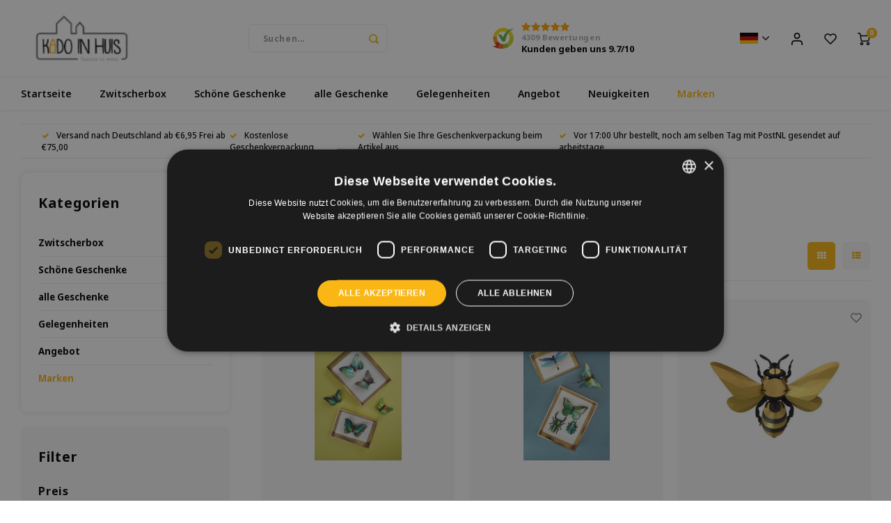

--- FILE ---
content_type: text/html;charset=utf-8
request_url: https://www.kadoinhuis.nl/de/brands/assembli/?source=facebook
body_size: 27084
content:
<!DOCTYPE html>
<html lang="de">
	
  <head>
  <!-- Google Tag Manager-->
  <script>(function(w,d,s,l,i){w[l]=w[l]||[];w[l].push({'gtm.start':
  new Date().getTime(),event:'gtm.js'});var f=d.getElementsByTagName(s)[0],
  j=d.createElement(s),dl=l!='dataLayer'?'&l='+l:'';j.async=true;j.src=
  'https://www.googletagmanager.com/gtm.js?id='+i+dl;f.parentNode.insertBefore(j,f);
  })(window,document,'script','dataLayer','GTM-M9GBRLK');</script>
  <!-- End Google Tag Manager -->
  <!-- Google Tag Manager -->
<script>(function(w,d,s,l,i){w[l]=w[l]||[];w[l].push({'gtm.start':
new Date().getTime(),event:'gtm.js'});var f=d.getElementsByTagName(s)[0],
j=d.createElement(s),dl=l!='dataLayer'?'&l='+l:'';j.async=true;j.src=
'https://www.googletagmanager.com/gtm.js?id='+i+dl;f.parentNode.insertBefore(j,f);
})(window,document,'script','dataLayer','GTM-NMXGKJJ');</script>
<!-- End Google Tag Manager -->
        
    <meta charset="utf-8"/>
<!-- [START] 'blocks/head.rain' -->
<!--

  (c) 2008-2026 Lightspeed Netherlands B.V.
  http://www.lightspeedhq.com
  Generated: 22-01-2026 @ 19:29:15

-->
<link rel="canonical" href="https://www.kadoinhuis.nl/de/brands/assembli/"/>
<link rel="next" href="https://www.kadoinhuis.nl/de/brands/assembli/page2.html"/>
<link rel="alternate" href="https://www.kadoinhuis.nl/de/index.rss" type="application/rss+xml" title="Neue Produkte"/>
<meta name="robots" content="noodp,noydir"/>
<meta name="google-site-verification" content="7qPO3CddZMawhbAaWnLM0UH5JP3WX5lkG_1Oa2h7rWU"/>
<meta name="google-site-verification" content="+nxGUDJ4QpAZ5l9Bsjdi102tLVC21AIh5d1Nl23908vVuFHs34="/>
<meta name="google-site-verification" content="bkVhjraBQoPseU8H82pwizUIHz8r0aOHjzJmF1xMF-8"/>
<meta name="google-site-verification" content="xCgCABOie2W1MpKt3PI7NpCTIBfYQ1i7MPmJ-CucBLo"/>
<meta property="og:url" content="https://www.kadoinhuis.nl/de/brands/assembli/?source=facebook"/>
<meta property="og:site_name" content="Kado in Huis"/>
<meta property="og:title" content="Assembli"/>
<meta property="og:description" content="Assembli: Einzigartige 3D-Papierinsekten und -tiere Assembli ist für seine innovativen und kreativen Designs bekannt. Mit ihren 3D-Papiertieren und -insekten e"/>
<script>
window.dataLayer = window.dataLayer || [];
    function gtag(){dataLayer.push(arguments);}
    gtag('js', new Date());

    gtag('config', 'GTM-NMXGKJJ');

</script>
<script>
(function(w,d,s,l,i){w[l]=w[l]||[];w[l].push({'gtm.start':
new Date().getTime(),event:'gtm.js'});var f=d.getElementsByTagName(s)[0],
j=d.createElement(s),dl=l!='dataLayer'?'&l='+l:'';j.async=true;j.src=
'https://www.googletagmanager.com/gtm.js?id='+i+dl;f.parentNode.insertBefore(j,f);
})(window,document,'script','dataLayer','GTM-NMXGKJJ');

</script>
<!--[if lt IE 9]>
<script src="https://cdn.webshopapp.com/assets/html5shiv.js?2025-02-20"></script>
<![endif]-->
<!-- [END] 'blocks/head.rain' -->
  
                    
              <title>Assembli DIY Wanddekoration | Schöne Kunstobjekte - Kado in Huis</title>
      
              <meta name="description" content="Assembli DIY-Papierkunstobjekte und Insekten online kaufen? ✅Schnell im Haus ✅ Kostenlose Geschenkverpackung" />
      
           
    <meta name="keywords" content="Assembli" />
    <meta http-equiv="X-UA-Compatible" content="IE=edge,chrome=1">
    <meta name="viewport" content="width=device-width, initial-scale=1.0">
    <meta name="apple-mobile-web-app-capable" content="yes">
    <meta name="apple-mobile-web-app-status-bar-style" content="black">
    <meta property="fb:app_id" content="966242223397117"/>
    <meta name="viewport" content="width=device-width, initial-scale=1, maximum-scale=1, user-scalable=0"/>
    <meta name="apple-mobile-web-app-capable" content="yes">
    <meta name="HandheldFriendly" content="true" /> 
		<meta name="apple-mobile-web-app-title" content="Kado in Huis">
  	  
		<link rel="apple-touch-icon-precomposed" href=""/>
  
    <link rel="shortcut icon" href="https://cdn.webshopapp.com/shops/14594/themes/179460/v/1272100/assets/favicon.ico?20220419152421" type="image/x-icon" />
    <link href='//fonts.googleapis.com/css?family=Noto%20Sans:400,300,500,600,700,800,900' rel='stylesheet' type='text/css'>
    <link href='//fonts.googleapis.com/css?family=Noto%20Sans:400,300,500,600,700,800,900' rel='stylesheet' type='text/css'>
    <link rel="stylesheet" href="https://cdn.webshopapp.com/shops/14594/themes/179460/assets/bootstrap.css?20260119123358" />
    <link rel="stylesheet" href="https://cdn.webshopapp.com/shops/14594/themes/179460/assets/font-awesome-min.css?20260119123358" />
  	  	<link href="https://cdn.webshopapp.com/shops/14594/themes/179460/assets/gibbon-icons.css?20260119123358" rel="stylesheet">
    <link rel="stylesheet" href="https://cdn.webshopapp.com/shops/14594/themes/179460/assets/owl-carousel-min.css?20260119123358" />  
    <link rel="stylesheet" href="https://cdn.webshopapp.com/shops/14594/themes/179460/assets/semantic.css?20260119123358" />  
    <link rel="stylesheet" href="https://cdn.webshopapp.com/shops/14594/themes/179460/assets/jquery-fancybox-min.css?20260119123358" /> 
    <link rel="stylesheet" href="https://cdn.webshopapp.com/shops/14594/themes/179460/assets/style.css?20260119123358?903" /> 
    <link rel="stylesheet" href="https://cdn.webshopapp.com/shops/14594/themes/179460/assets/settings.css?20260119123358" />  
    <link rel="stylesheet" href="https://cdn.webshopapp.com/assets/gui-2-0.css?2025-02-20" />
    <link rel="stylesheet" href="https://cdn.webshopapp.com/assets/gui-responsive-2-0.css?2025-02-20" />   
  	<link href='https://unpkg.com/boxicons@2.0.9/css/boxicons.min.css' rel='stylesheet'>
    <link rel="stylesheet" href="https://cdn.webshopapp.com/shops/14594/themes/179460/assets/custom.css?20260119123358" />

    <script src="https://cdn.webshopapp.com/assets/jquery-1-9-1.js?2025-02-20"></script>
    <script src="https://cdn.webshopapp.com/assets/jquery-ui-1-10-1.js?2025-02-20"></script>
    
   
    <script src="https://cdn.webshopapp.com/shops/14594/themes/179460/assets/bootstrap.js?20260119123358"></script>
    <script src="https://cdn.webshopapp.com/shops/14594/themes/179460/assets/owl-carousel-min.js?20260119123358"></script>
    <script src="https://cdn.webshopapp.com/shops/14594/themes/179460/assets/semantic.js?20260119123358"></script>
    <script src="https://cdn.webshopapp.com/shops/14594/themes/179460/assets/jquery-fancybox-min.js?20260119123358"></script>
    <script src="https://cdn.webshopapp.com/shops/14594/themes/179460/assets/moment.js?20260119123358"></script>  
    <script src="https://cdn.webshopapp.com/shops/14594/themes/179460/assets/js-cookie.js?20260119123358"></script>
    <script src="https://cdn.webshopapp.com/shops/14594/themes/179460/assets/jquery-countdown-min.js?20260119123358"></script>
  	<script src="https://cdn.webshopapp.com/shops/14594/themes/179460/assets/masonry.js?20260119123358"></script>
    <script src="https://cdn.webshopapp.com/shops/14594/themes/179460/assets/global.js?20260119123358?904"></script>
  	<script src="//cdnjs.cloudflare.com/ajax/libs/jqueryui-touch-punch/0.2.3/jquery.ui.touch-punch.min.js"></script>
    
    <script src="https://cdn.webshopapp.com/shops/14594/themes/179460/assets/jcarousel.js?20260119123358"></script>
    <script src="https://cdn.webshopapp.com/assets/gui.js?2025-02-20"></script>
    <script src="https://cdn.webshopapp.com/assets/gui-responsive-2-0.js?2025-02-20"></script>
    
        
    
    <!--[if lt IE 9]>
    <link rel="stylesheet" href="https://cdn.webshopapp.com/shops/14594/themes/179460/assets/style-ie.css?20260119123358" />
    <![endif]-->
  </head>  <!-- Google Tag Manager --><script>(function(w,d,s,l,i){w[l]=w[l]||[];w[l].push({'gtm.start':
new Date().getTime(),event:'gtm.js'});var f=d.getElementsByTagName(s)[0],
j=d.createElement(s),dl=l!='dataLayer'?'&l='+l:'';j.async=true;j.src=
'https://www.googletagmanager.com/gtm.js?id='+i+dl;f.parentNode.insertBefore(j,f);
})(window,document,'script','dataLayer','GTM-NMXGKJJ');</script><!-- End Google Tag Manager --><!-- BEGIN MerchantWidget Code --><script id='merchantWidgetScript'
        src="https://www.gstatic.com/shopping/merchant/merchantwidget.js"
        defer></script><script type="text/javascript">
  merchantWidgetScript.addEventListener('load', function () {
    merchantwidget.start({
    position: 'RIGHT_BOTTOM'
  });
  });
</script><!-- END MerchantWidget Code →


  <body class=""><!-- Google Tag Manager (noscript) --><noscript><iframe src="https://www.googletagmanager.com/ns.html?id=GTM-NMXGKJJ"
height="0" width="0" style="display:none;visibility:hidden"></iframe></noscript><!--End Google Tag Manager (noscript) --><script type="application/ld+json">
[
			{
    "@context": "http://schema.org",
    "@type": "BreadcrumbList",
    "itemListElement":
    [
      {
        "@type": "ListItem",
        "position": 1,
        "item": {
        	"@id": "https://www.kadoinhuis.nl/de/",
        	"name": "Home"
        }
      },
    	    	{
    		"@type": "ListItem",
     		"position": 2,
     		"item":	{
      		"@id": "https://www.kadoinhuis.nl/de/brands/",
      		"name": "Marken"
    		}
    	},    	    	{
    		"@type": "ListItem",
     		"position": 3,
     		"item":	{
      		"@id": "https://www.kadoinhuis.nl/de/brands/assembli/",
      		"name": "Assembli "
    		}
    	}    	    ]
  },
      
        
    {
  "@context": "http://schema.org",
  "@id": "https://www.kadoinhuis.nl/de/#Organization",
  "@type": "Organization",
  "url": "https://www.kadoinhuis.nl/", 
  "name": "Kado in Huis",
  "logo": "https://cdn.webshopapp.com/shops/14594/themes/179460/assets/logo.png?20260119123358",
  "telephone": "+31773200168",
  "email": "info@kadoinhuis.nl"
    }
  ]
</script><div class="cart-messages hidden"><ul></ul></div><div id="login-popup" class="mobile-popup" data-popup="login"><div class="popup-inner"><div class="title-small title-font">anmelden</div><form class="formLogin" id="formLogin" action="https://www.kadoinhuis.nl/de/account/loginPost/?return=https%3A%2F%2Fwww.kadoinhuis.nl%2Fde%2Fbrands%2Fassembli%2F%3Fsource%3Dfacebook" method="post"><input type="hidden" name="key" value="bddb493db4eae87259c072e008f4bd08" /><input type="hidden" name="type" value="login" /><input type="submit" hidden/><input type="text" name="email" id="formLoginEmail" value="" placeholder="E-Mail-Adresse" class="standard-input" /><input type="password" name="password" id="formLoginPassword" value="" placeholder="Passwort" class="standard-input"/><div class="buttons"><a class="btn accent" href="#" onclick="$('#formLogin').submit(); return false;" title="anmelden">anmelden</a></div></form><div class="options"><a class="forgot-pw" href="https://www.kadoinhuis.nl/de/account/password/">Passwort vergessen?</a><span class="or">oder</span><a class="no-account" href="https://www.kadoinhuis.nl/de/account/register/">Noch kein Konto? Klicken Sie auf</a></div></div><div class="close-popup"><div class="close-popup-inner"><a href="javascript:;" class="close-mobile-popup" data-fancybox-close>
        Schließen
      </a></div></div></div><div id="language-currency-popup" class="language-currency-popup mobile-popup"><div class="popup-inner"><div class="language-section"><div class="title-small title-font">Sprache</div><div class="options-wrap"><div class="option"><a href="https://www.kadoinhuis.nl/nl/go/brand/4816628"><div class="option-inner"><div class="icon"><img src="https://cdn.webshopapp.com/shops/14594/themes/179460/assets/flag-nl.svg?20260119123358" alt="flag-Nederlands"></div><div class="text">Nederlands</div></div></a></div><div class="option active"><a href="https://www.kadoinhuis.nl/de/go/brand/4816628"><div class="option-inner"><div class="icon"><img src="https://cdn.webshopapp.com/shops/14594/themes/179460/assets/flag-de.svg?20260119123358" alt="flag-Deutsch"></div><div class="text">Deutsch</div></div></a></div><div class="option"><a href="https://www.kadoinhuis.nl/en/go/brand/4816628"><div class="option-inner"><div class="icon"><img src="https://cdn.webshopapp.com/shops/14594/themes/179460/assets/flag-en.svg?20260119123358" alt="flag-English"></div><div class="text">English</div></div></a></div></div></div><div class="close-popup"><div class="close-popup-inner"><a href="javascript:;" class="close-mobile-popup" data-fancybox-close>
          Schließen
        </a></div></div></div></div><div class="mobile-menu mobile-popup" data-popup="menu"><div class="popup-inner"><div class="menu-wrap"><div class="breads">Hoofdmenu</div><div class="title-small title-font">Kategorien</div><div class="menu"><ul><li class=""><a class="normal-link" href="https://www.kadoinhuis.nl/de/zwitscherbox/">Zwitscherbox <span class="more-cats"><i class="fa fa-chevron-right"></i></span></a><div class="subs"><div class="breads">Hoofdmenu / zwitscherbox </div><div class="title-small title-font text-center subs-back"><i class="fa fa-chevron-left"></i>Zwitscherbox </div><ul class=""><li class=""><a class="normal-link" href="https://www.kadoinhuis.nl/de/zwitscherbox/birdybox/">Birdybox</a></li><li class=""><a class="normal-link" href="https://www.kadoinhuis.nl/de/zwitscherbox/lakesidebox/">Lakesidebox</a></li><li class=""><a class="normal-link" href="https://www.kadoinhuis.nl/de/zwitscherbox/heidibox/">Heidibox</a></li><li class=""><a class="normal-link" href="https://www.kadoinhuis.nl/de/zwitscherbox/zwitscherbox-satellite/">Zwitscherbox Satellite</a></li><li class=""><a class="normal-link" href="https://www.kadoinhuis.nl/de/zwitscherbox/junglebox/">Junglebox</a></li><li class=""><a class="normal-link" href="https://www.kadoinhuis.nl/de/zwitscherbox/relaxound-zwitscherbox/">relaxound zwitscherbox</a></li></ul></div></li><li class=""><a class="normal-link" href="https://www.kadoinhuis.nl/de/schoene-geschenke/">Schöne Geschenke<span class="more-cats"><i class="fa fa-chevron-right"></i></span></a><div class="subs"><div class="breads">Hoofdmenu / schöne geschenke</div><div class="title-small title-font text-center subs-back"><i class="fa fa-chevron-left"></i>Schöne Geschenke</div><ul class=""><li class=""><a class="normal-link" href="https://www.kadoinhuis.nl/de/schoene-geschenke/geschenk-fuer-sie/">Geschenk für sie</a></li><li class=""><a class="normal-link" href="https://www.kadoinhuis.nl/de/schoene-geschenke/geschenke-fuer-ihn/">Geschenke für ihn</a></li><li class=""><a class="normal-link" href="https://www.kadoinhuis.nl/de/schoene-geschenke/geschenke-fuer-kinder/">Geschenke für Kinder </a></li></ul></div></li><li class=""><a class="normal-link" href="https://www.kadoinhuis.nl/de/alle-geschenke/">alle Geschenke<span class="more-cats"><i class="fa fa-chevron-right"></i></span></a><div class="subs"><div class="breads">Hoofdmenu / alle geschenke</div><div class="title-small title-font text-center subs-back"><i class="fa fa-chevron-left"></i>alle Geschenke</div><ul class=""><li class=""><a class="normal-link" href="https://www.kadoinhuis.nl/de/alle-geschenke/buchstuetzen/">Buchstützen</a></li><li class=""><a class="normal-link" href="https://www.kadoinhuis.nl/de/alle-geschenke/design/">Design</a></li><li class=""><a class="normal-link" href="https://www.kadoinhuis.nl/de/alle-geschenke/trinkflaschen/">Trinkflaschen</a></li><li class=""><a class="normal-link" href="https://www.kadoinhuis.nl/de/alle-geschenke/langlebig/">Langlebig</a></li><li class=""><a class="normal-link" href="https://www.kadoinhuis.nl/de/alle-geschenke/bilderrahmen/">Bilderrahmen</a></li><li class=""><a class="normal-link" href="https://www.kadoinhuis.nl/de/alle-geschenke/spass/">Spaß</a></li><li class=""><a class="normal-link" href="https://www.kadoinhuis.nl/de/alle-geschenke/glueck/">Glück</a></li><li class=""><a class="normal-link" href="https://www.kadoinhuis.nl/de/alle-geschenke/uhren-392442/">Uhren</a></li><li class=""><a class="normal-link" href="https://www.kadoinhuis.nl/de/alle-geschenke/kerzen/">Kerzen</a></li><li class=""><a class="normal-link" href="https://www.kadoinhuis.nl/de/alle-geschenke/kerzenstaender/">Kerzenständer</a></li><li class=""><a class="normal-link" href="https://www.kadoinhuis.nl/de/alle-geschenke/kueche/">Küche</a></li><li class=""><a class="normal-link" href="https://www.kadoinhuis.nl/de/alle-geschenke/basteln/">Basteln</a></li><li class=""><a class="normal-link" href="https://www.kadoinhuis.nl/de/alle-geschenke/uhren/">Uhren</a></li><li class=""><a class="normal-link" href="https://www.kadoinhuis.nl/de/alle-geschenke/lesebrillen/">Lesebrillen</a></li><li class=""><a class="normal-link" href="https://www.kadoinhuis.nl/de/alle-geschenke/speichern/">Speichern</a></li><li class=""><a class="normal-link" href="https://www.kadoinhuis.nl/de/alle-geschenke/geldboerse/">Geldbörse</a></li><li class=""><a class="normal-link" href="https://www.kadoinhuis.nl/de/alle-geschenke/poster/">Poster</a></li><li class=""><a class="normal-link" href="https://www.kadoinhuis.nl/de/alle-geschenke/puzzles/">Puzzles</a></li><li class=""><a class="normal-link" href="https://www.kadoinhuis.nl/de/alle-geschenke/geschirr/">Geschirr</a></li><li class=""><a class="normal-link" href="https://www.kadoinhuis.nl/de/alle-geschenke/schmuck/">Schmuck</a></li><li class=""><a class="normal-link" href="https://www.kadoinhuis.nl/de/alle-geschenke/spielen/">Spielen</a></li><li class=""><a class="normal-link" href="https://www.kadoinhuis.nl/de/alle-geschenke/schreibwaren/">Schreibwaren</a></li><li class=""><a class="normal-link" href="https://www.kadoinhuis.nl/de/alle-geschenke/taschen/">Taschen</a></li><li class=""><a class="normal-link" href="https://www.kadoinhuis.nl/de/alle-geschenke/garten/">Garten </a></li><li class=""><a class="normal-link" href="https://www.kadoinhuis.nl/de/alle-geschenke/beleuchtung/">Beleuchtung</a></li><li class=""><a class="normal-link" href="https://www.kadoinhuis.nl/de/alle-geschenke/pflege/">Pflege</a></li><li class=""><a class="normal-link" href="https://www.kadoinhuis.nl/de/alle-geschenke/wanddekoration/">Wanddekoration</a></li><li class=""><a class="normal-link" href="https://www.kadoinhuis.nl/de/alle-geschenke/vasen/">Vasen</a></li><li class=""><a class="normal-link" href="https://www.kadoinhuis.nl/de/alle-geschenke/wohnaccessoires/">Wohnaccessoires</a></li><li class=""><a class="normal-link" href="https://www.kadoinhuis.nl/de/alle-geschenke/sonnenbrille/">Sonnenbrille</a></li></ul></div></li><li class=""><a class="normal-link" href="https://www.kadoinhuis.nl/de/gelegenheiten/">Gelegenheiten<span class="more-cats"><i class="fa fa-chevron-right"></i></span></a><div class="subs"><div class="breads">Hoofdmenu / gelegenheiten</div><div class="title-small title-font text-center subs-back"><i class="fa fa-chevron-left"></i>Gelegenheiten</div><ul class=""><li class=""><a class="normal-link" href="https://www.kadoinhuis.nl/de/gelegenheiten/abschiedsgeschenk-kollege/">Abschiedsgeschenk Kollege</a></li><li class=""><a class="normal-link" href="https://www.kadoinhuis.nl/de/gelegenheiten/hochzeit/">Hochzeit</a></li><li class=""><a class="normal-link" href="https://www.kadoinhuis.nl/de/gelegenheiten/weihnachten/">Weihnachten<span class="more-cats"><i class="fa fa-chevron-right"></i></span></a><div class="subs"><div class="breads">Hoofdmenu / gelegenheiten / abschiedsgeschenk kollege / hochzeit / weihnachten</div><div class="title-small title-font text-center subs-back"><i class="fa fa-chevron-left"></i>Weihnachten</div><ul class=""><li class=""><a class="normal-link" href="https://www.kadoinhuis.nl/de/gelegenheiten/weihnachten/weihnachtsgeschenk-mann/">Weihnachtsgeschenk Mann </a></li><li class=""><a class="normal-link" href="https://www.kadoinhuis.nl/de/gelegenheiten/weihnachten/weihnachtsgeschenk-frau/">Weihnachtsgeschenk Frau</a></li><li class=""><a class="normal-link" href="https://www.kadoinhuis.nl/de/gelegenheiten/weihnachten/weihnachtsgeschenke-fuer-zu-hause/">Weihnachtsgeschenke für zu Hause</a></li><li class=""><a class="normal-link" href="https://www.kadoinhuis.nl/de/gelegenheiten/weihnachten/weihnachtsgeschenk-unter-20/">Weihnachtsgeschenk unter 20</a></li></ul></div></li><li class=""><a class="normal-link" href="https://www.kadoinhuis.nl/de/gelegenheiten/mutterschaftsgeschenk/">Mutterschaftsgeschenk</a></li><li class=""><a class="normal-link" href="https://www.kadoinhuis.nl/de/gelegenheiten/muttertagsgeschenk/">Muttertagsgeschenk</a></li><li class=""><a class="normal-link" href="https://www.kadoinhuis.nl/de/gelegenheiten/nikolaus-geschenke/">Nikolaus Geschenke<span class="more-cats"><i class="fa fa-chevron-right"></i></span></a><div class="subs"><div class="breads">Hoofdmenu / gelegenheiten / abschiedsgeschenk kollege / hochzeit / weihnachten / mutterschaftsgeschenk / muttertagsgeschenk / nikolaus geschenke</div><div class="title-small title-font text-center subs-back"><i class="fa fa-chevron-left"></i>Nikolaus Geschenke</div><ul class=""><li class=""><a class="normal-link" href="https://www.kadoinhuis.nl/de/gelegenheiten/nikolaus-geschenke/nikolaus-geschenken/">Nikolaus Geschenken</a></li><li class=""><a class="normal-link" href="https://www.kadoinhuis.nl/de/gelegenheiten/nikolaus-geschenke/schoene-nikolausgeschenke/">Schöne Nikolausgeschenke</a></li></ul></div></li><li class=""><a class="normal-link" href="https://www.kadoinhuis.nl/de/gelegenheiten/vatertag-geschenk/">Vatertag Geschenk</a></li><li class=""><a class="normal-link" href="https://www.kadoinhuis.nl/de/gelegenheiten/valentinstag/">Valentinstag</a></li><li class=""><a class="normal-link" href="https://www.kadoinhuis.nl/de/gelegenheiten/geburtstag/">Geburtstag</a></li></ul></div></li><li class=""><a class="normal-link" href="https://www.kadoinhuis.nl/de/angebot/">Angebot</a></li><li class=""><a href="https://www.kadoinhuis.nl/de/blogs/alle-artikelen/">Neuigkeiten</a></li><li class="active"><a href="https://www.kadoinhuis.nl/de/brands/">Marken</a></li></ul><ul><li><a href="javascript:;">Sprache - DE<span class="more-cats"><i class="fa fa-chevron-right"></i></span></a><div class="subs"><div class="breads">Hoofdmenu</div><div class="title-small title-font text-center subs-back"><i class="fa fa-chevron-left"></i>Sprache</div><ul class=""><li class=""><a class="normal-link" href="https://www.kadoinhuis.nl/nl/">Nederlands</a></li><li class="active"><a class="normal-link" href="https://www.kadoinhuis.nl/de/">Deutsch</a></li><li class=""><a class="normal-link" href="https://www.kadoinhuis.nl/en/">English</a></li></ul></div></li><li class="highlight hidden-sm"><a class="open-mobile-slide" data-popup="login" href="javascript:;">anmelden</a></li></ul></div></div></div><div class="close-popup dark"><div class="close-popup-inner"><a href="javascript:;" class="close-mobile-popup" data-fancybox-close>
        Schließen
      </a></div></div></div><header id="header" class="with-large-logo"><div class="main-header"><div class="container"><div class="inner"><div class="logo large-logo align-middle"><a href="https://www.kadoinhuis.nl/de/"><img src="https://cdn.webshopapp.com/shops/14594/files/401287996/logo-kado-in-huis-150x60.png" alt="Kado in Huis"></a></div><div class="vertical-menu-wrap hidden-xs hidden-md hidden-lg"><div class="btn-wrap"><a class="btn accent vertical-menu-btn open-mobile-slide" data-popup="menu" data-main-link href="javascript:;">Kategorien<i class="fa fa-angle-down"></i></a></div></div><div class="vertical-menu-wrap hidden-xs hidden-sm visible-sm hidden-md hidden-lg "><div class="btn-wrap"><a class="btn accent vertical-menu-btn open-vertical-menu">Kategorien<i class="fa fa-angle-down"></i></a><div class="vertical-menu"><ul><li class=""><a class="" href="https://www.kadoinhuis.nl/de/zwitscherbox/"><div class="category-wrap"><img src="https://cdn.webshopapp.com/shops/14594/themes/179460/assets/blank.gif?20260119123358">
                                            Zwitscherbox 
                    </div><i class="fa fa-chevron-right arrow-right"></i></a><div class="subs"><ul><li class="subs-title"><a class="" href="https://www.kadoinhuis.nl/de/zwitscherbox/">Zwitscherbox </a></li><li class=""><a class="" href="https://www.kadoinhuis.nl/de/zwitscherbox/birdybox/"><div>
                            Birdybox
                          </div></a></li><li class=""><a class="" href="https://www.kadoinhuis.nl/de/zwitscherbox/lakesidebox/"><div>
                            Lakesidebox
                          </div></a></li><li class=""><a class="" href="https://www.kadoinhuis.nl/de/zwitscherbox/heidibox/"><div>
                            Heidibox
                          </div></a></li><li class=""><a class="" href="https://www.kadoinhuis.nl/de/zwitscherbox/zwitscherbox-satellite/"><div>
                            Zwitscherbox Satellite
                          </div></a></li><li class=""><a class="" href="https://www.kadoinhuis.nl/de/zwitscherbox/junglebox/"><div>
                            Junglebox
                          </div></a></li><li class=""><a class="" href="https://www.kadoinhuis.nl/de/zwitscherbox/relaxound-zwitscherbox/"><div>
                            relaxound zwitscherbox
                          </div></a></li></ul></div></li><li class=""><a class="" href="https://www.kadoinhuis.nl/de/schoene-geschenke/"><div class="category-wrap"><img src="https://cdn.webshopapp.com/shops/14594/files/397555878/100x100x1/schoene-geschenke.jpg" alt="Schöne Geschenke">
                                            Schöne Geschenke
                    </div><i class="fa fa-chevron-right arrow-right"></i></a><div class="subs"><ul><li class="subs-title"><a class="" href="https://www.kadoinhuis.nl/de/schoene-geschenke/">Schöne Geschenke</a></li><li class=""><a class="" href="https://www.kadoinhuis.nl/de/schoene-geschenke/geschenk-fuer-sie/"><div>
                            Geschenk für sie
                          </div></a></li><li class=""><a class="" href="https://www.kadoinhuis.nl/de/schoene-geschenke/geschenke-fuer-ihn/"><div>
                            Geschenke für ihn
                          </div></a></li><li class=""><a class="" href="https://www.kadoinhuis.nl/de/schoene-geschenke/geschenke-fuer-kinder/"><div>
                            Geschenke für Kinder 
                          </div></a></li></ul></div></li><li class=""><a class="" href="https://www.kadoinhuis.nl/de/alle-geschenke/"><div class="category-wrap"><img src="https://cdn.webshopapp.com/shops/14594/themes/179460/assets/blank.gif?20260119123358">
                                            alle Geschenke
                    </div><i class="fa fa-chevron-right arrow-right"></i></a><div class="subs"><ul><li class="subs-title"><a class="" href="https://www.kadoinhuis.nl/de/alle-geschenke/">alle Geschenke</a></li><li class=""><a class="" href="https://www.kadoinhuis.nl/de/alle-geschenke/buchstuetzen/"><div>
                            Buchstützen
                          </div></a></li><li class=""><a class="" href="https://www.kadoinhuis.nl/de/alle-geschenke/design/"><div>
                            Design
                          </div></a></li><li class=""><a class="" href="https://www.kadoinhuis.nl/de/alle-geschenke/trinkflaschen/"><div>
                            Trinkflaschen
                          </div></a></li><li class=""><a class="" href="https://www.kadoinhuis.nl/de/alle-geschenke/langlebig/"><div>
                            Langlebig
                          </div></a></li><li class=""><a class="" href="https://www.kadoinhuis.nl/de/alle-geschenke/bilderrahmen/"><div>
                            Bilderrahmen
                          </div></a></li><li class=""><a class="" href="https://www.kadoinhuis.nl/de/alle-geschenke/spass/"><div>
                            Spaß
                          </div></a></li><li class=""><a class="" href="https://www.kadoinhuis.nl/de/alle-geschenke/glueck/"><div>
                            Glück
                          </div></a></li><li class=""><a class="" href="https://www.kadoinhuis.nl/de/alle-geschenke/uhren-392442/"><div>
                            Uhren
                          </div></a></li><li class=""><a class="" href="https://www.kadoinhuis.nl/de/alle-geschenke/kerzen/"><div>
                            Kerzen
                          </div></a></li><li class=""><a class="" href="https://www.kadoinhuis.nl/de/alle-geschenke/kerzenstaender/"><div>
                            Kerzenständer
                          </div></a></li><li class=""><a class="" href="https://www.kadoinhuis.nl/de/alle-geschenke/kueche/"><div>
                            Küche
                          </div></a></li><li class=""><a class="" href="https://www.kadoinhuis.nl/de/alle-geschenke/basteln/"><div>
                            Basteln
                          </div></a></li><li class=""><a class="" href="https://www.kadoinhuis.nl/de/alle-geschenke/uhren/"><div>
                            Uhren
                          </div></a></li><li class=""><a class="" href="https://www.kadoinhuis.nl/de/alle-geschenke/lesebrillen/"><div>
                            Lesebrillen
                          </div></a></li><li class=""><a class="" href="https://www.kadoinhuis.nl/de/alle-geschenke/speichern/"><div>
                            Speichern
                          </div></a></li><li class=""><a class="" href="https://www.kadoinhuis.nl/de/alle-geschenke/geldboerse/"><div>
                            Geldbörse
                          </div></a></li><li class=""><a class="" href="https://www.kadoinhuis.nl/de/alle-geschenke/poster/"><div>
                            Poster
                          </div></a></li><li class=""><a class="" href="https://www.kadoinhuis.nl/de/alle-geschenke/puzzles/"><div>
                            Puzzles
                          </div></a></li><li class=""><a class="" href="https://www.kadoinhuis.nl/de/alle-geschenke/geschirr/"><div>
                            Geschirr
                          </div></a></li><li class=""><a class="" href="https://www.kadoinhuis.nl/de/alle-geschenke/schmuck/"><div>
                            Schmuck
                          </div></a></li><li class=""><a class="" href="https://www.kadoinhuis.nl/de/alle-geschenke/spielen/"><div>
                            Spielen
                          </div></a></li><li class=""><a class="" href="https://www.kadoinhuis.nl/de/alle-geschenke/schreibwaren/"><div>
                            Schreibwaren
                          </div></a></li><li class=""><a class="" href="https://www.kadoinhuis.nl/de/alle-geschenke/taschen/"><div>
                            Taschen
                          </div></a></li><li class=""><a class="" href="https://www.kadoinhuis.nl/de/alle-geschenke/garten/"><div>
                            Garten 
                          </div></a></li><li class=""><a class="" href="https://www.kadoinhuis.nl/de/alle-geschenke/beleuchtung/"><div>
                            Beleuchtung
                          </div></a></li><li class=""><a class="" href="https://www.kadoinhuis.nl/de/alle-geschenke/pflege/"><div>
                            Pflege
                          </div></a></li><li class=""><a class="" href="https://www.kadoinhuis.nl/de/alle-geschenke/wanddekoration/"><div>
                            Wanddekoration
                          </div></a></li><li class=""><a class="" href="https://www.kadoinhuis.nl/de/alle-geschenke/vasen/"><div>
                            Vasen
                          </div></a></li><li class=""><a class="" href="https://www.kadoinhuis.nl/de/alle-geschenke/wohnaccessoires/"><div>
                            Wohnaccessoires
                          </div></a></li><li class=""><a class="" href="https://www.kadoinhuis.nl/de/alle-geschenke/sonnenbrille/"><div>
                            Sonnenbrille
                          </div></a></li></ul></div></li><li class=""><a class="" href="https://www.kadoinhuis.nl/de/gelegenheiten/"><div class="category-wrap"><img src="https://cdn.webshopapp.com/shops/14594/themes/179460/assets/blank.gif?20260119123358">
                                            Gelegenheiten
                    </div><i class="fa fa-chevron-right arrow-right"></i></a><div class="subs"><ul><li class="subs-title"><a class="" href="https://www.kadoinhuis.nl/de/gelegenheiten/">Gelegenheiten</a></li><li class=""><a class="" href="https://www.kadoinhuis.nl/de/gelegenheiten/abschiedsgeschenk-kollege/"><div>
                            Abschiedsgeschenk Kollege
                          </div></a></li><li class=""><a class="" href="https://www.kadoinhuis.nl/de/gelegenheiten/hochzeit/"><div>
                            Hochzeit
                          </div></a></li><li class=""><a class="" href="https://www.kadoinhuis.nl/de/gelegenheiten/weihnachten/"><div>
                            Weihnachten
                          </div><i class="fa fa-chevron-right arrow-right"></i></a><div class="subs"><ul><li class="subs-title"><a class="" href="https://www.kadoinhuis.nl/de/gelegenheiten/weihnachten/">Weihnachten</a></li><li class=""><a class="" href="https://www.kadoinhuis.nl/de/gelegenheiten/weihnachten/weihnachtsgeschenk-mann/"><div>
                                  Weihnachtsgeschenk Mann 
                                </div></a></li><li class=""><a class="" href="https://www.kadoinhuis.nl/de/gelegenheiten/weihnachten/weihnachtsgeschenk-frau/"><div>
                                  Weihnachtsgeschenk Frau
                                </div></a></li><li class=""><a class="" href="https://www.kadoinhuis.nl/de/gelegenheiten/weihnachten/weihnachtsgeschenke-fuer-zu-hause/"><div>
                                  Weihnachtsgeschenke für zu Hause
                                </div></a></li><li class=""><a class="" href="https://www.kadoinhuis.nl/de/gelegenheiten/weihnachten/weihnachtsgeschenk-unter-20/"><div>
                                  Weihnachtsgeschenk unter 20
                                </div></a></li></ul></div></li><li class=""><a class="" href="https://www.kadoinhuis.nl/de/gelegenheiten/mutterschaftsgeschenk/"><div>
                            Mutterschaftsgeschenk
                          </div></a></li><li class=""><a class="" href="https://www.kadoinhuis.nl/de/gelegenheiten/muttertagsgeschenk/"><div>
                            Muttertagsgeschenk
                          </div></a></li><li class=""><a class="" href="https://www.kadoinhuis.nl/de/gelegenheiten/nikolaus-geschenke/"><div>
                            Nikolaus Geschenke
                          </div><i class="fa fa-chevron-right arrow-right"></i></a><div class="subs"><ul><li class="subs-title"><a class="" href="https://www.kadoinhuis.nl/de/gelegenheiten/nikolaus-geschenke/">Nikolaus Geschenke</a></li><li class=""><a class="" href="https://www.kadoinhuis.nl/de/gelegenheiten/nikolaus-geschenke/nikolaus-geschenken/"><div>
                                  Nikolaus Geschenken
                                </div></a></li><li class=""><a class="" href="https://www.kadoinhuis.nl/de/gelegenheiten/nikolaus-geschenke/schoene-nikolausgeschenke/"><div>
                                  Schöne Nikolausgeschenke
                                </div></a></li></ul></div></li><li class=""><a class="" href="https://www.kadoinhuis.nl/de/gelegenheiten/vatertag-geschenk/"><div>
                            Vatertag Geschenk
                          </div></a></li><li class=""><a class="" href="https://www.kadoinhuis.nl/de/gelegenheiten/valentinstag/"><div>
                            Valentinstag
                          </div></a></li><li class=""><a class="" href="https://www.kadoinhuis.nl/de/gelegenheiten/geburtstag/"><div>
                            Geburtstag
                          </div></a></li></ul></div></li><li class=""><a class="" href="https://www.kadoinhuis.nl/de/angebot/"><div class="category-wrap"><img src="https://cdn.webshopapp.com/shops/14594/themes/179460/assets/blank.gif?20260119123358">
                                            Angebot
                    </div></a></li><li class=""><a class="" href="https://www.kadoinhuis.nl/de/blogs/alle-artikelen/"><div><img src="https://cdn.webshopapp.com/shops/14594/files/484631675/100x100x1/wanddekoration-herbst-2025-trends-inspiration.jpg" alt="Wanddekoration Herbst 2025 | Trends &amp; Inspiration">
                                                                  Neuigkeiten
                    </div></a></li></ul></div></div><div class="vertical-menu-overlay general-overlay"></div></div><div class="search-bar hidden-xs"><form action="https://www.kadoinhuis.nl/de/search/" method="get" id="formSearch"  class="search-form"  data-search-type="desktop"><div class="relative search-wrap"><input type="text" name="q" autocomplete="off"  value="" placeholder="Suchen..." class="standard-input" data-input="desktop"/><span onclick="$(this).closest('form').submit();" title="Suchen" class="icon icon-search"><i class="sm sm-search"></i></span><span onclick="$(this).closest('form').find('input').val('').trigger('keyup');" class="icon icon-hide-search hidden"><i class="fa fa-close"></i></span></div><div class="search-overlay general-overlay"></div></form></div><div class="hallmark small align-middle text-center"><a class="sm-review-widget" href="#" target="_blank" sm-reviews-widget><img src="https://cdn.webshopapp.com/shops/14594/themes/179460/assets/kiyoh-emblem.svg?20260119123358" alt="Kiyoh" title="Kiyoh"><div class="stars-score-wrap hidden-sm hidden-xs"><div class="stars-wrap"><div class="stars" sm-reviews-stars><i class="fa fa-star"></i><i class="fa fa-star"></i><i class="fa fa-star"></i><i class="fa fa-star"></i><i class="fa fa-star"></i></div><div class="count title-font"><span sm-reviews-count>x</span> Bewertungen</div></div><div class="score">Kunden geben uns <span sm-reviews-score>x</span>/10</div></div></a></div><div class="icons hidden-xs"><ul><li class="language-current"><img src="https://cdn.webshopapp.com/shops/14594/themes/179460/assets/flag-de.svg?20260119123358"><i class="fa fa-angle-down"></i><div class="options-wrap"><div class="option"><a href="https://www.kadoinhuis.nl/nl/go/brand/4816628"><div class="option-inner"><div class="icon"><img src="https://cdn.webshopapp.com/shops/14594/themes/179460/assets/flag-nl.svg?20260119123358" alt="flag-Nederlands"></div><div class="text">Nederlands</div></div></a></div><div class="option active"><a href="https://www.kadoinhuis.nl/de/go/brand/4816628"><div class="option-inner"><div class="icon"><img src="https://cdn.webshopapp.com/shops/14594/themes/179460/assets/flag-de.svg?20260119123358" alt="flag-Deutsch"></div><div class="text">Deutsch</div></div></a></div><div class="option"><a href="https://www.kadoinhuis.nl/en/go/brand/4816628"><div class="option-inner"><div class="icon"><img src="https://cdn.webshopapp.com/shops/14594/themes/179460/assets/flag-en.svg?20260119123358" alt="flag-English"></div><div class="text">English</div></div></a></div></div></li><li class="hidden-xs"><a href="#login-popup" data-fancybox><i class="sm sm-user"></i></a></li><li class="hidden-xs"><a href="#login-popup" data-fancybox><div class="icon-wrap"><i class="sm sm-heart-o"></i><div class="items" data-wishlist-items></div></div></a></li><li><a href="https://www.kadoinhuis.nl/de/cart/"><div class="icon-wrap"><i class="sm sm-cart"></i><div class="items" data-cart-items>0</div></div></a></li></ul></div></div></div><div class="search-autocomplete hidden-xs" data-search-type="desktop"><div class="container"><div class="box"><div class="title-small title-font">Suchergebnisse für "<span data-search-query></span>"</div><div class="inner-wrap"><div class="side  filter-style-classic"><div class="filter-scroll-wrap"><div class="filter-scroll"><div class="subtitle title-font">Filter</div><form data-search-type="desktop"><div class="filter-boxes"><div class="filter-wrap sort"><select name="sort" class="custom-select"></select></div></div><div class="filter-boxes custom-filters"></div></form></div></div></div><div class="results"><div class="feat-categories hidden"><div class="subtitle title-font">Kategorien</div><div class="cats"><ul></ul></div></div><div class="search-products products-livesearch row"></div><div class="more"><a href="#" class="btn accent">Alle Ergebnisse anzeigen <span>(0)</span></a></div><div class="notfound">Keine Produkte gefunden...</div></div></div></div></div></div></div><div class="main-menu hidden-sm hidden-xs"><div class="container"><ul><li class=""><a href="https://www.kadoinhuis.nl/de/">Startseite</a></li><li class=""><a href="https://www.kadoinhuis.nl/de/zwitscherbox/">Zwitscherbox </a><div class="mega-menu"><div class="container"><div class="menus"><div class="menu"><a class="title" href="https://www.kadoinhuis.nl/de/zwitscherbox/birdybox/">Birdybox</a><ul></ul></div><div class="menu"><a class="title" href="https://www.kadoinhuis.nl/de/zwitscherbox/lakesidebox/">Lakesidebox</a><ul></ul></div><div class="menu"><a class="title" href="https://www.kadoinhuis.nl/de/zwitscherbox/heidibox/">Heidibox</a><ul></ul></div><div class="menu"><a class="title" href="https://www.kadoinhuis.nl/de/zwitscherbox/zwitscherbox-satellite/">Zwitscherbox Satellite</a><ul></ul></div><div class="menu"><a class="title" href="https://www.kadoinhuis.nl/de/zwitscherbox/junglebox/">Junglebox</a><ul></ul></div><div class="menu"><a class="title" href="https://www.kadoinhuis.nl/de/zwitscherbox/relaxound-zwitscherbox/">relaxound zwitscherbox</a><ul></ul></div></div></div></div></li><li class=""><a href="https://www.kadoinhuis.nl/de/schoene-geschenke/">Schöne Geschenke</a><div class="mega-menu"><div class="container"><div class="menus"><div class="menu"><a class="title" href="https://www.kadoinhuis.nl/de/schoene-geschenke/geschenk-fuer-sie/">Geschenk für sie</a><ul></ul></div><div class="menu"><a class="title" href="https://www.kadoinhuis.nl/de/schoene-geschenke/geschenke-fuer-ihn/">Geschenke für ihn</a><ul></ul></div><div class="menu"><a class="title" href="https://www.kadoinhuis.nl/de/schoene-geschenke/geschenke-fuer-kinder/">Geschenke für Kinder </a><ul></ul></div></div></div></div></li><li class=""><a href="https://www.kadoinhuis.nl/de/alle-geschenke/">alle Geschenke</a><div class="mega-menu"><div class="container"><div class="menus"><div class="menu"><a class="title" href="https://www.kadoinhuis.nl/de/alle-geschenke/buchstuetzen/">Buchstützen</a><ul></ul></div><div class="menu"><a class="title" href="https://www.kadoinhuis.nl/de/alle-geschenke/design/">Design</a><ul></ul></div><div class="menu"><a class="title" href="https://www.kadoinhuis.nl/de/alle-geschenke/trinkflaschen/">Trinkflaschen</a><ul></ul></div><div class="menu"><a class="title" href="https://www.kadoinhuis.nl/de/alle-geschenke/langlebig/">Langlebig</a><ul></ul></div><div class="menu"><a class="title" href="https://www.kadoinhuis.nl/de/alle-geschenke/bilderrahmen/">Bilderrahmen</a><ul></ul></div><div class="menu"><a class="title" href="https://www.kadoinhuis.nl/de/alle-geschenke/spass/">Spaß</a><ul></ul></div><div class="menu"><a class="title" href="https://www.kadoinhuis.nl/de/alle-geschenke/glueck/">Glück</a><ul></ul></div><div class="menu"><a class="title" href="https://www.kadoinhuis.nl/de/alle-geschenke/uhren-392442/">Uhren</a><ul></ul></div><div class="menu"><a class="title" href="https://www.kadoinhuis.nl/de/alle-geschenke/kerzen/">Kerzen</a><ul></ul></div><div class="menu"><a class="title" href="https://www.kadoinhuis.nl/de/alle-geschenke/kerzenstaender/">Kerzenständer</a><ul></ul></div><div class="menu"><a class="title" href="https://www.kadoinhuis.nl/de/alle-geschenke/kueche/">Küche</a><ul></ul></div><div class="menu"><a class="title" href="https://www.kadoinhuis.nl/de/alle-geschenke/basteln/">Basteln</a><ul></ul></div><div class="menu"><a class="title" href="https://www.kadoinhuis.nl/de/alle-geschenke/uhren/">Uhren</a><ul></ul></div><div class="menu"><a class="title" href="https://www.kadoinhuis.nl/de/alle-geschenke/lesebrillen/">Lesebrillen</a><ul></ul></div><div class="menu"><a class="title" href="https://www.kadoinhuis.nl/de/alle-geschenke/speichern/">Speichern</a><ul></ul></div><div class="menu"><a class="title" href="https://www.kadoinhuis.nl/de/alle-geschenke/geldboerse/">Geldbörse</a><ul></ul></div><div class="menu"><a class="title" href="https://www.kadoinhuis.nl/de/alle-geschenke/poster/">Poster</a><ul></ul></div><div class="menu"><a class="title" href="https://www.kadoinhuis.nl/de/alle-geschenke/puzzles/">Puzzles</a><ul></ul></div><div class="menu"><a class="title" href="https://www.kadoinhuis.nl/de/alle-geschenke/geschirr/">Geschirr</a><ul></ul></div><div class="menu"><a class="title" href="https://www.kadoinhuis.nl/de/alle-geschenke/schmuck/">Schmuck</a><ul></ul></div><div class="menu"><a class="title" href="https://www.kadoinhuis.nl/de/alle-geschenke/spielen/">Spielen</a><ul></ul></div><div class="menu"><a class="title" href="https://www.kadoinhuis.nl/de/alle-geschenke/schreibwaren/">Schreibwaren</a><ul></ul></div><div class="menu"><a class="title" href="https://www.kadoinhuis.nl/de/alle-geschenke/taschen/">Taschen</a><ul></ul></div><div class="menu"><a class="title" href="https://www.kadoinhuis.nl/de/alle-geschenke/garten/">Garten </a><ul></ul></div><div class="menu"><a class="title" href="https://www.kadoinhuis.nl/de/alle-geschenke/beleuchtung/">Beleuchtung</a><ul></ul></div><div class="menu"><a class="title" href="https://www.kadoinhuis.nl/de/alle-geschenke/pflege/">Pflege</a><ul></ul></div><div class="menu"><a class="title" href="https://www.kadoinhuis.nl/de/alle-geschenke/wanddekoration/">Wanddekoration</a><ul></ul></div><div class="menu"><a class="title" href="https://www.kadoinhuis.nl/de/alle-geschenke/vasen/">Vasen</a><ul></ul></div><div class="menu"><a class="title" href="https://www.kadoinhuis.nl/de/alle-geschenke/wohnaccessoires/">Wohnaccessoires</a><ul></ul></div><div class="menu"><a class="title" href="https://www.kadoinhuis.nl/de/alle-geschenke/sonnenbrille/">Sonnenbrille</a><ul></ul></div></div></div></div></li><li class=""><a href="https://www.kadoinhuis.nl/de/gelegenheiten/">Gelegenheiten</a><div class="mega-menu"><div class="container"><div class="menus"><div class="menu"><a class="title" href="https://www.kadoinhuis.nl/de/gelegenheiten/abschiedsgeschenk-kollege/">Abschiedsgeschenk Kollege</a><ul></ul></div><div class="menu"><a class="title" href="https://www.kadoinhuis.nl/de/gelegenheiten/hochzeit/">Hochzeit</a><ul></ul></div><div class="menu"><a class="title" href="https://www.kadoinhuis.nl/de/gelegenheiten/weihnachten/">Weihnachten</a><ul><li class=""><a href="https://www.kadoinhuis.nl/de/gelegenheiten/weihnachten/weihnachtsgeschenk-mann/">Weihnachtsgeschenk Mann </a></li><li class=""><a href="https://www.kadoinhuis.nl/de/gelegenheiten/weihnachten/weihnachtsgeschenk-frau/">Weihnachtsgeschenk Frau</a></li><li class=""><a href="https://www.kadoinhuis.nl/de/gelegenheiten/weihnachten/weihnachtsgeschenke-fuer-zu-hause/">Weihnachtsgeschenke für zu Hause</a></li><li class=""><a href="https://www.kadoinhuis.nl/de/gelegenheiten/weihnachten/weihnachtsgeschenk-unter-20/">Weihnachtsgeschenk unter 20</a></li></ul></div><div class="menu"><a class="title" href="https://www.kadoinhuis.nl/de/gelegenheiten/mutterschaftsgeschenk/">Mutterschaftsgeschenk</a><ul></ul></div><div class="menu"><a class="title" href="https://www.kadoinhuis.nl/de/gelegenheiten/muttertagsgeschenk/">Muttertagsgeschenk</a><ul></ul></div><div class="menu"><a class="title" href="https://www.kadoinhuis.nl/de/gelegenheiten/nikolaus-geschenke/">Nikolaus Geschenke</a><ul><li class=""><a href="https://www.kadoinhuis.nl/de/gelegenheiten/nikolaus-geschenke/nikolaus-geschenken/">Nikolaus Geschenken</a></li><li class=""><a href="https://www.kadoinhuis.nl/de/gelegenheiten/nikolaus-geschenke/schoene-nikolausgeschenke/">Schöne Nikolausgeschenke</a></li></ul></div><div class="menu"><a class="title" href="https://www.kadoinhuis.nl/de/gelegenheiten/vatertag-geschenk/">Vatertag Geschenk</a><ul></ul></div><div class="menu"><a class="title" href="https://www.kadoinhuis.nl/de/gelegenheiten/valentinstag/">Valentinstag</a><ul></ul></div><div class="menu"><a class="title" href="https://www.kadoinhuis.nl/de/gelegenheiten/geburtstag/">Geburtstag</a><ul></ul></div></div></div></div></li><li class=""><a href="https://www.kadoinhuis.nl/de/angebot/">Angebot</a></li><li class=""><a href="https://www.kadoinhuis.nl/de/blogs/alle-artikelen/">Neuigkeiten</a></li><li class="active"><a href="https://www.kadoinhuis.nl/de/brands/">Marken</a></li></ul></div></div></header><div class="mobile-search mobile-popup visible-xs" data-popup="search"><div class="popup-inner"><div class="title-small title-font">Finden Sie Ihr Produkt</div><form action="https://www.kadoinhuis.nl/de/search/" method="get" id="formSearchMobile" class="search-form" data-search-type="mobile"><div class="relative search-wrap"><input type="text" name="q" autocomplete="off"  value="" placeholder="Suchen..." class="standard-input"  data-input="mobile"/><span onclick="$(this).closest('form').submit();" title="Suchen" class="icon"><i class="sm sm-search"></i></span></div></form><div class="search-autocomplete" data-search-type="mobile"><div class="title-small title-font">Suchergebnisse für "<span data-search-query></span>"</div><div class="inner-wrap"><div class="results"><div class="feat-categories hidden"><div class="subtitle title-font">Kategorien</div><div class="cats"><ul></ul></div></div><div class="search-products products-livesearch row"></div><div class="more"><a href="#" class="btn accent">Alle Ergebnisse anzeigen <span>(0)</span></a></div><div class="notfound">Keine Produkte gefunden...</div></div></div></div></div><div class="close-popup"><div class="close-popup-inner"><a href="javascript:;" class="close-mobile-popup" data-fancybox-close>
        Schließen
      </a></div></div></div><div class="mobile-bar"><ul><li><a class="open-mobile-slide" data-popup="login" href="javascript:;"><i class="sm sm-heart-o"></i></a></li><li><a class="open-mobile-slide" data-popup="login" data-main-link href="javascript:;"><i class="sm sm-user"></i></a></li><li><a class="open-mobile-slide" data-popup="menu" data-main-link href="javascript:;"><i class="sm sm-bars"></i></a></li><li><a class="open-mobile-slide" data-popup="search" data-main-link href="javascript:;"><i class="sm sm-search"></i></a></li><li><a  href="https://www.kadoinhuis.nl/de/cart/"><span class="icon-wrap"><i class="sm sm-cart"></i><div class="items" data-cart-items>0</div></span></a></li></ul></div><main><div class="main-content"><div class="container"><div class="usp-bar"><ul class=""><li><a><i class="fa fa-check"></i>Versand nach Deutschland ab €6,95  Frei ab €75,00</a></li><li><a><i class="fa fa-check"></i>Kostenlose Geschenkverpackung</a></li><li><a><i class="fa fa-check"></i>Wählen Sie Ihre Geschenkverpackung beim Artikel aus</a></li><li><a><i class="fa fa-check"></i>Vor 17:00 Uhr bestellt, noch am selben Tag mit PostNL gesendet auf arbeitstage</a></li></ul></div></div><div class="message-wrap live-message"><div class="message"><div class="icon info"><i class="fa fa-info"></i></div><div class="text"><ul><li>Lorem ipsum</li></ul></div></div></div><div class="container"><div id="collection-page"><div class="container-wide"><div class="row flex-row"><div class="col-sidebar"><div class="sidebar"><div class="sb-cats block-shadow hidden-sm hidden-xs"><div class="sidebar-title title-font">Kategorien</div><ul class="sb-cats-wrap"><li class=""><span class="inner"><a href="https://www.kadoinhuis.nl/de/zwitscherbox/">Zwitscherbox </a><span class="more-cats"><i class="fa fa-angle-right"></i></span></span><ul class=""><li class=""><span class="inner"><a href="https://www.kadoinhuis.nl/de/zwitscherbox/birdybox/">Birdybox <small>(5)</small></a></span></li><li class=""><span class="inner"><a href="https://www.kadoinhuis.nl/de/zwitscherbox/lakesidebox/">Lakesidebox <small>(4)</small></a></span></li><li class=""><span class="inner"><a href="https://www.kadoinhuis.nl/de/zwitscherbox/heidibox/">Heidibox <small>(3)</small></a></span></li><li class=""><span class="inner"><a href="https://www.kadoinhuis.nl/de/zwitscherbox/zwitscherbox-satellite/">Zwitscherbox Satellite <small>(8)</small></a></span></li><li class=""><span class="inner"><a href="https://www.kadoinhuis.nl/de/zwitscherbox/junglebox/">Junglebox <small>(5)</small></a></span></li><li class=""><span class="inner"><a href="https://www.kadoinhuis.nl/de/zwitscherbox/relaxound-zwitscherbox/">relaxound zwitscherbox <small>(30)</small></a></span></li></ul></li><li class=""><span class="inner"><a href="https://www.kadoinhuis.nl/de/schoene-geschenke/">Schöne Geschenke</a><span class="more-cats"><i class="fa fa-angle-right"></i></span></span><ul class=""><li class=""><span class="inner"><a href="https://www.kadoinhuis.nl/de/schoene-geschenke/geschenk-fuer-sie/">Geschenk für sie <small>(714)</small></a></span></li><li class=""><span class="inner"><a href="https://www.kadoinhuis.nl/de/schoene-geschenke/geschenke-fuer-ihn/">Geschenke für ihn <small>(243)</small></a></span></li><li class=""><span class="inner"><a href="https://www.kadoinhuis.nl/de/schoene-geschenke/geschenke-fuer-kinder/">Geschenke für Kinder  <small>(224)</small></a></span></li></ul></li><li class=""><span class="inner"><a href="https://www.kadoinhuis.nl/de/alle-geschenke/">alle Geschenke</a><span class="more-cats"><i class="fa fa-angle-right"></i></span></span><ul class=""><li class=""><span class="inner"><a href="https://www.kadoinhuis.nl/de/alle-geschenke/buchstuetzen/">Buchstützen <small>(37)</small></a></span></li><li class=""><span class="inner"><a href="https://www.kadoinhuis.nl/de/alle-geschenke/design/">Design <small>(50)</small></a></span></li><li class=""><span class="inner"><a href="https://www.kadoinhuis.nl/de/alle-geschenke/trinkflaschen/">Trinkflaschen <small>(17)</small></a></span></li><li class=""><span class="inner"><a href="https://www.kadoinhuis.nl/de/alle-geschenke/langlebig/">Langlebig <small>(147)</small></a></span></li><li class=""><span class="inner"><a href="https://www.kadoinhuis.nl/de/alle-geschenke/bilderrahmen/">Bilderrahmen <small>(13)</small></a></span></li><li class=""><span class="inner"><a href="https://www.kadoinhuis.nl/de/alle-geschenke/spass/">Spaß <small>(194)</small></a></span></li><li class=""><span class="inner"><a href="https://www.kadoinhuis.nl/de/alle-geschenke/glueck/">Glück <small>(45)</small></a></span></li><li class=""><span class="inner"><a href="https://www.kadoinhuis.nl/de/alle-geschenke/uhren-392442/">Uhren <small>(130)</small></a></span></li><li class=""><span class="inner"><a href="https://www.kadoinhuis.nl/de/alle-geschenke/kerzen/">Kerzen <small>(0)</small></a></span></li><li class=""><span class="inner"><a href="https://www.kadoinhuis.nl/de/alle-geschenke/kerzenstaender/">Kerzenständer <small>(22)</small></a></span></li><li class=""><span class="inner"><a href="https://www.kadoinhuis.nl/de/alle-geschenke/kueche/">Küche <small>(158)</small></a></span></li><li class=""><span class="inner"><a href="https://www.kadoinhuis.nl/de/alle-geschenke/basteln/">Basteln <small>(23)</small></a></span></li><li class=""><span class="inner"><a href="https://www.kadoinhuis.nl/de/alle-geschenke/uhren/">Uhren <small>(8)</small></a></span></li><li class=""><span class="inner"><a href="https://www.kadoinhuis.nl/de/alle-geschenke/lesebrillen/">Lesebrillen <small>(12)</small></a></span></li><li class=""><span class="inner"><a href="https://www.kadoinhuis.nl/de/alle-geschenke/speichern/">Speichern <small>(2)</small></a></span></li><li class=""><span class="inner"><a href="https://www.kadoinhuis.nl/de/alle-geschenke/geldboerse/">Geldbörse <small>(0)</small></a></span></li><li class=""><span class="inner"><a href="https://www.kadoinhuis.nl/de/alle-geschenke/poster/">Poster <small>(56)</small></a></span></li><li class=""><span class="inner"><a href="https://www.kadoinhuis.nl/de/alle-geschenke/puzzles/">Puzzles <small>(1)</small></a></span></li><li class=""><span class="inner"><a href="https://www.kadoinhuis.nl/de/alle-geschenke/geschirr/">Geschirr <small>(41)</small></a></span></li><li class=""><span class="inner"><a href="https://www.kadoinhuis.nl/de/alle-geschenke/schmuck/">Schmuck <small>(55)</small></a></span></li><li class=""><span class="inner"><a href="https://www.kadoinhuis.nl/de/alle-geschenke/spielen/">Spielen <small>(49)</small></a></span></li><li class=""><span class="inner"><a href="https://www.kadoinhuis.nl/de/alle-geschenke/schreibwaren/">Schreibwaren <small>(17)</small></a></span></li><li class=""><span class="inner"><a href="https://www.kadoinhuis.nl/de/alle-geschenke/taschen/">Taschen <small>(50)</small></a></span></li><li class=""><span class="inner"><a href="https://www.kadoinhuis.nl/de/alle-geschenke/garten/">Garten  <small>(14)</small></a></span></li><li class=""><span class="inner"><a href="https://www.kadoinhuis.nl/de/alle-geschenke/beleuchtung/">Beleuchtung <small>(55)</small></a></span></li><li class=""><span class="inner"><a href="https://www.kadoinhuis.nl/de/alle-geschenke/pflege/">Pflege <small>(20)</small></a></span></li><li class=""><span class="inner"><a href="https://www.kadoinhuis.nl/de/alle-geschenke/wanddekoration/">Wanddekoration <small>(263)</small></a></span></li><li class=""><span class="inner"><a href="https://www.kadoinhuis.nl/de/alle-geschenke/vasen/">Vasen <small>(33)</small></a></span></li><li class=""><span class="inner"><a href="https://www.kadoinhuis.nl/de/alle-geschenke/wohnaccessoires/">Wohnaccessoires <small>(385)</small></a></span></li><li class=""><span class="inner"><a href="https://www.kadoinhuis.nl/de/alle-geschenke/sonnenbrille/">Sonnenbrille <small>(58)</small></a></span></li></ul></li><li class=""><span class="inner"><a href="https://www.kadoinhuis.nl/de/gelegenheiten/">Gelegenheiten</a><span class="more-cats"><i class="fa fa-angle-right"></i></span></span><ul class=""><li class=""><span class="inner"><a href="https://www.kadoinhuis.nl/de/gelegenheiten/abschiedsgeschenk-kollege/">Abschiedsgeschenk Kollege <small>(259)</small></a></span></li><li class=""><span class="inner"><a href="https://www.kadoinhuis.nl/de/gelegenheiten/hochzeit/">Hochzeit <small>(74)</small></a></span></li><li class=""><span class="inner"><a href="https://www.kadoinhuis.nl/de/gelegenheiten/weihnachten/">Weihnachten <small>(427)</small></a><span class="more-cats"><i class="fa fa-angle-right"></i></span></span><ul class=""><li class=""><span class="inner"><a href="https://www.kadoinhuis.nl/de/gelegenheiten/weihnachten/weihnachtsgeschenk-mann/">Weihnachtsgeschenk Mann  <small>(188)</small></a></span></li><li class=""><span class="inner"><a href="https://www.kadoinhuis.nl/de/gelegenheiten/weihnachten/weihnachtsgeschenk-frau/">Weihnachtsgeschenk Frau <small>(283)</small></a></span></li><li class=""><span class="inner"><a href="https://www.kadoinhuis.nl/de/gelegenheiten/weihnachten/weihnachtsgeschenke-fuer-zu-hause/">Weihnachtsgeschenke für zu Hause <small>(226)</small></a></span></li><li class=""><span class="inner"><a href="https://www.kadoinhuis.nl/de/gelegenheiten/weihnachten/weihnachtsgeschenk-unter-20/">Weihnachtsgeschenk unter 20 <small>(260)</small></a></span></li></ul></li><li class=""><span class="inner"><a href="https://www.kadoinhuis.nl/de/gelegenheiten/mutterschaftsgeschenk/">Mutterschaftsgeschenk <small>(78)</small></a></span></li><li class=""><span class="inner"><a href="https://www.kadoinhuis.nl/de/gelegenheiten/muttertagsgeschenk/">Muttertagsgeschenk <small>(455)</small></a></span></li><li class=""><span class="inner"><a href="https://www.kadoinhuis.nl/de/gelegenheiten/nikolaus-geschenke/">Nikolaus Geschenke <small>(480)</small></a><span class="more-cats"><i class="fa fa-angle-right"></i></span></span><ul class=""><li class=""><span class="inner"><a href="https://www.kadoinhuis.nl/de/gelegenheiten/nikolaus-geschenke/nikolaus-geschenken/">Nikolaus Geschenken <small>(141)</small></a></span></li><li class=""><span class="inner"><a href="https://www.kadoinhuis.nl/de/gelegenheiten/nikolaus-geschenke/schoene-nikolausgeschenke/">Schöne Nikolausgeschenke <small>(155)</small></a></span></li></ul></li><li class=""><span class="inner"><a href="https://www.kadoinhuis.nl/de/gelegenheiten/vatertag-geschenk/">Vatertag Geschenk <small>(188)</small></a></span></li><li class=""><span class="inner"><a href="https://www.kadoinhuis.nl/de/gelegenheiten/valentinstag/">Valentinstag <small>(124)</small></a></span></li><li class=""><span class="inner"><a href="https://www.kadoinhuis.nl/de/gelegenheiten/geburtstag/">Geburtstag <small>(133)</small></a></span></li></ul></li><li class=""><span class="inner"><a href="https://www.kadoinhuis.nl/de/angebot/">Angebot</a></span></li><li class="active"><span class="inner"><a href="https://www.kadoinhuis.nl/de/brands/">Marken</a></span></li></ul></div><form action="https://www.kadoinhuis.nl/de/brands/assembli/" method="get" id="sidebar_filters" class="mobile-filters-form"><input type="hidden" name="mode" value="grid" id="filter_form_mode_side" /><input type="hidden" name="limit" value="12" id="filter_form_limit_side" /><input type="hidden" name="sort" value="popular" id="filter_form_sort_side" /><input type="hidden" name="max" value="25" id="filter_form_max_2_side" /><input type="hidden" name="min" value="0" id="filter_form_min_2_side" /><div class="mobile-filters mobile-popup sidebar-filters filter-style-classic block-gray hidden-sm"  data-popup="filters"><div class="filters-scroll"><div class="sidebar-title title-font">Filter</div><div class="filter-wrap"><div class="filter-title title-font">Preis</div><div class="price-filter"><div class="sidebar-filter-slider"><div class="collection-filter-price price-filter-2"></div></div><div class="price-filter-range clear"><div class="min">Min: €<span>0</span></div><div class="max">Max: €<span>25</span></div></div></div></div><div class="filter-wrap"><div class="filter-title title-font">Marken</div><div class="filter-items"><div class="ui checkbox filter-item"><input id="filter_0" type="radio" name="brand" value="0"  checked="checked" /><label for="filter_0">Alle Marken</label></div><div class="ui checkbox filter-item"><input id="filter_4816628" type="radio" name="brand" value="4816628"  /><label for="filter_4816628">Assembli </label></div></div></div></div><div class="buttons hidden-sm hidden-md hidden-lg"><a class="btn accent apply-filters" href="javascript:;">Apply filters</a><a class="link" href="https://www.kadoinhuis.nl/de/brands/assembli/">Clear filters</a></div></div></form></div></div><div class="col-main"><div class="breadcrumbs"><a href="https://www.kadoinhuis.nl/de/" title="Startseite">Startseite</a><i class="fa fa-angle-right"></i><a href="https://www.kadoinhuis.nl/de/brands/">Marken</a><i class="fa fa-angle-right"></i><a class="last" href="https://www.kadoinhuis.nl/de/brands/assembli/">Assembli </a></div><div class="collection-content on-top"><div class="align"><div class="info general-content"><h1 class="title">Assembli</h1></div></div></div><div class="filters-top hidden-xs"><div class="filter-style-classic block-gray"><form action="https://www.kadoinhuis.nl/de/brands/assembli/" method="get" id="sidebar_filters_top_filters"><input type="hidden" name="mode" value="grid" id="filter_form_mode_top_filters" /><input type="hidden" name="limit" value="12" id="filter_form_limit_top_filters" /><input type="hidden" name="sort" value="popular" id="filter_form_sort_top_filters" /><input type="hidden" name="max" value="25" id="filter_form_max_1_top" /><input type="hidden" name="min" value="0" id="filter_form_min_1_top" /><div class="row filter-row"><div class="filter-wrap filter-col"><div class="filter-title title-font">Marken</div><div class="filter-items"><div class="ui checkbox filter-item"><input id="filter_0_top" type="radio" name="brand" value="0"  checked="checked" /><label for="filter_0_top">Alle Marken</label></div><div class="ui checkbox filter-item"><input id="filter_4816628_top" type="radio" name="brand" value="4816628"  /><label for="filter_4816628_top">Assembli </label></div></div></div><div class="filter-wrap filter-col"><div class="filter-title title-font">Preis</div><div class="price-filter"><div class="sidebar-filter-slider"><div class="collection-filter-price price-filter-1"></div></div><div class="price-filter-range clear"><div class="min">Min: €<span>0</span></div><div class="max">Max: €<span>25</span></div></div></div></div></div></form></div></div><div class="collection-sort on-top"><form action="https://www.kadoinhuis.nl/de/brands/assembli/" method="get" id="filter_form_top"><input type="hidden" name="limit" value="12" id="filter_form_limit_top" /><input type="hidden" name="sort" value="popular" id="filter_form_sort_top" /><input type="hidden" name="max" value="25" id="filter_form_max_top" /><input type="hidden" name="min" value="0" id="filter_form_min_top" /><div class="flex"><div class="sort-block filter-btn-block"><a class="btn btn-small accent icon-left open-filters hidden-md hidden-lg hidden-xs" href="javascript:;"><i class="fa fa-ellipsis-v"></i>Filter</a><a class="btn btn-small accent icon-left hidden-sm hidden-md hidden-lg open-mobile-slide" href="javascript:;" data-popup="filters"><i class="fa fa-ellipsis-v"></i>Filter</a><select name="sort" onchange="$('#formSortModeLimit').submit();" class="hidden-xs hidden-sm custom-select"><option value="popular" selected="selected">Am meisten angesehen</option><option value="newest">Die neuesten Geschenke für Sie</option><option value="lowest">Niedrigster Preis</option><option value="highest">Höchster Preis</option><option value="asc">Name aufsteigend</option><option value="desc">Name absteigend</option></select></div><div class="sort-block mobile-pager"><div class="grid-list text-right align-middle"><ul><li class="active"><label for="mode-grid_top"><input type="radio" name="mode" value="grid" id="mode-grid_top" checked><i class="fa fa-th"></i></label></li><li class=""><label for="mode-list_top"><input type="radio" name="mode" value="list" id="mode-list_top"><i class="fa fa-th-list"></i></label></li></ul></div></div></div></form></div><div class="products row infinite-page-count" data-page-count="1"><div class="product inf-product col-xs-6 col-sm-6 col-md-6 col-lg-4 show-second" data-url="https://www.kadoinhuis.nl/de/assembli-diy-dekoration-schmetterlingsset-grun.html" data-img-settings="300x300x2" data-id="154388549" data-inf-id="inf_id_here" data-product-type=""><div class="product-inner border-allways img-gray"><div class="image-wrap"><div class="product-labels"><div class="product-label sale percentage"></div></div><div class="buttons"><div class="button"><form><a href="#login-popup" data-fancybox data-id="154388549"><i class="sm sm-heart-o"></i></a></form></div></div><a href="https://www.kadoinhuis.nl/de/assembli-diy-dekoration-schmetterlingsset-grun.html" title="Assembli  DIY-Dekoration Schmetterlingsset Grünmischung" data-infinite-product-url><span class="img-wrap"><img src="https://cdn.webshopapp.com/shops/14594/files/467305581/300x300x2/assembli-diy-dekoration-schmetterlingsset-gruenmis.jpg" alt="Assembli  DIY-Dekoration Schmetterlingsset Grünmischung" title="Assembli  DIY-Dekoration Schmetterlingsset Grünmischung" data-infinite-product-image/></span></a><div class="more-images"><div class="images"></div></div></div><div class="info text-center"><div class="product-brand" data-infinite-product-brand>Assembli </div><a href="https://www.kadoinhuis.nl/de/assembli-diy-dekoration-schmetterlingsset-grun.html" title="Assembli  DIY-Dekoration Schmetterlingsset Grünmischung" class="title title-font one-line" data-infinite-product-title>DIY-Dekoration Schmetterlingsset Grünmischung</a><div class="description three-lines" data-infinite-product-description>
      Das Assembli Butterfly Set Green bietet eine einzigartige Möglichkeit, Ihr Interieur zu dekorieren. Die 3D-Schmetterlinge sind langlebig und einfach zu platzieren. Sie passen in jeden Raum und sind ein echter Blickfang.
    </div><div class="price"><span class="old-price"><span class="price-inner" data-infinite-product-price-old></span></span><span class="new-price"><span class="price-inner" data-infinite-product-price-new>€20,95</span></span></div><div class="stock" data-product-stock><div class="">stock loading..</div></div><form action="https://www.kadoinhuis.nl/de/cart/add/306699603/"  data-infinite-add-cart><div class="cart"><div class="input-wrap" data-infinite-qty><div class="change"><a href="javascript:;" class="down" data-way="down"><i class="fa fa-minus"></i></a><input type="text" name="quantity" value="1" class="standard-input"/><a href="javascript:;" class="up" data-way="up"><i class="fa fa-plus"></i></a></div></div><a href="javascript:;" class="btn cart-btn add-cart add-live collection-add" data-url="https://www.kadoinhuis.nl/de/assembli-diy-dekoration-schmetterlingsset-grun.html" title="Zum Warenkorb hinzufügen" data-infinite-add-product><i class="sm sm-cart"></i></a><a href="https://www.kadoinhuis.nl/de/assembli-diy-dekoration-schmetterlingsset-grun.html?stocknotify=true" 
   class="btn btn-stock-notifier hidden" 
   title="Produkt anzeigen" 
   data-infinite-btn-out-of-stock><span><i class="fa fa-envelope"></i>Benachrichtige mich</span></a></div></form></div></div></div><div class="product inf-product col-xs-6 col-sm-6 col-md-6 col-lg-4 show-second" data-url="https://www.kadoinhuis.nl/de/assembli-diy-dekoration-gemischtes-insekt-set-grun.html" data-img-settings="300x300x2" data-id="154423358" data-inf-id="inf_id_here" data-product-type=""><div class="product-inner border-allways img-gray"><div class="image-wrap"><div class="product-labels"><div class="product-label sale percentage"></div></div><div class="buttons"><div class="button"><form><a href="#login-popup" data-fancybox data-id="154423358"><i class="sm sm-heart-o"></i></a></form></div></div><a href="https://www.kadoinhuis.nl/de/assembli-diy-dekoration-gemischtes-insekt-set-grun.html" title="Assembli  DIY Dekoration Gemischtes Insekt Set Grün" data-infinite-product-url><span class="img-wrap"><img src="https://cdn.webshopapp.com/shops/14594/files/467414453/300x300x2/assembli-diy-dekoration-gemischtes-insekt-set-grue.jpg" alt="Assembli  DIY Dekoration Gemischtes Insekt Set Grün" title="Assembli  DIY Dekoration Gemischtes Insekt Set Grün" data-infinite-product-image/></span></a><div class="more-images"><div class="images"></div></div></div><div class="info text-center"><div class="product-brand" data-infinite-product-brand>Assembli </div><a href="https://www.kadoinhuis.nl/de/assembli-diy-dekoration-gemischtes-insekt-set-grun.html" title="Assembli  DIY Dekoration Gemischtes Insekt Set Grün" class="title title-font one-line" data-infinite-product-title>DIY Dekoration Gemischtes Insekt Set Grün</a><div class="description three-lines" data-infinite-product-description>
      Die Insekten von Assembli sind aus umweltfreundlichem Papier hergestellt. Das macht sie zu einer nachhaltigen Wahl für die Wanddekoration in der Küche. Die Marke ist bekannt für ihren Fokus auf Natur und Kreativität. Diese ist ein tolles Geschenk
    </div><div class="price"><span class="old-price"><span class="price-inner" data-infinite-product-price-old></span></span><span class="new-price"><span class="price-inner" data-infinite-product-price-new>€20,95</span></span></div><div class="stock" data-product-stock><div class="">stock loading..</div></div><form action="https://www.kadoinhuis.nl/de/cart/add/306770979/"  data-infinite-add-cart><div class="cart"><div class="input-wrap" data-infinite-qty><div class="change"><a href="javascript:;" class="down" data-way="down"><i class="fa fa-minus"></i></a><input type="text" name="quantity" value="1" class="standard-input"/><a href="javascript:;" class="up" data-way="up"><i class="fa fa-plus"></i></a></div></div><a href="javascript:;" class="btn cart-btn add-cart add-live collection-add" data-url="https://www.kadoinhuis.nl/de/assembli-diy-dekoration-gemischtes-insekt-set-grun.html" title="Zum Warenkorb hinzufügen" data-infinite-add-product><i class="sm sm-cart"></i></a><a href="https://www.kadoinhuis.nl/de/assembli-diy-dekoration-gemischtes-insekt-set-grun.html?stocknotify=true" 
   class="btn btn-stock-notifier hidden" 
   title="Produkt anzeigen" 
   data-infinite-btn-out-of-stock><span><i class="fa fa-envelope"></i>Benachrichtige mich</span></a></div></form></div></div></div><div class="product inf-product col-xs-6 col-sm-6 col-md-6 col-lg-4 show-second" data-url="https://www.kadoinhuis.nl/de/assembli-diy-dekoration-honigbiene-gross.html" data-img-settings="300x300x2" data-id="154425036" data-inf-id="inf_id_here" data-product-type=""><div class="product-inner border-allways img-gray"><div class="image-wrap"><div class="product-labels"><div class="product-label sale percentage"></div></div><div class="buttons"><div class="button"><form><a href="#login-popup" data-fancybox data-id="154425036"><i class="sm sm-heart-o"></i></a></form></div></div><a href="https://www.kadoinhuis.nl/de/assembli-diy-dekoration-honigbiene-gross.html" title="Assembli  DIY Dekoration Honigbiene Groß" data-infinite-product-url><span class="img-wrap"><img src="https://cdn.webshopapp.com/shops/14594/files/467438639/300x300x2/assembli-diy-dekoration-honigbiene-gross.jpg" alt="Assembli  DIY Dekoration Honigbiene Groß" title="Assembli  DIY Dekoration Honigbiene Groß" data-infinite-product-image/></span></a><div class="more-images"><div class="images"></div></div></div><div class="info text-center"><div class="product-brand" data-infinite-product-brand>Assembli </div><a href="https://www.kadoinhuis.nl/de/assembli-diy-dekoration-honigbiene-gross.html" title="Assembli  DIY Dekoration Honigbiene Groß" class="title title-font one-line" data-infinite-product-title>DIY Dekoration Honigbiene Groß</a><div class="description three-lines" data-infinite-product-description>
      Mit der Assembli Honey Bee schaffen Sie eine einzigartige Atmosphäre. Diese Wanddekoration ist ein besonderes Geschenk für Sie selbst oder jemand anderen. Sie ist perfekt für alle, die etwas Originelles und Auffälliges lieben. Bringen Sie Natur zuhause.
    </div><div class="price"><span class="old-price"><span class="price-inner" data-infinite-product-price-old></span></span><span class="new-price"><span class="price-inner" data-infinite-product-price-new>€21,95</span></span></div><div class="stock" data-product-stock><div class="">stock loading..</div></div><form action="https://www.kadoinhuis.nl/de/cart/add/306775120/"  data-infinite-add-cart><div class="cart"><div class="input-wrap" data-infinite-qty><div class="change"><a href="javascript:;" class="down" data-way="down"><i class="fa fa-minus"></i></a><input type="text" name="quantity" value="1" class="standard-input"/><a href="javascript:;" class="up" data-way="up"><i class="fa fa-plus"></i></a></div></div><a href="javascript:;" class="btn cart-btn add-cart add-live collection-add" data-url="https://www.kadoinhuis.nl/de/assembli-diy-dekoration-honigbiene-gross.html" title="Zum Warenkorb hinzufügen" data-infinite-add-product><i class="sm sm-cart"></i></a><a href="https://www.kadoinhuis.nl/de/assembli-diy-dekoration-honigbiene-gross.html?stocknotify=true" 
   class="btn btn-stock-notifier hidden" 
   title="Produkt anzeigen" 
   data-infinite-btn-out-of-stock><span><i class="fa fa-envelope"></i>Benachrichtige mich</span></a></div></form></div></div></div><div class="product inf-product col-xs-6 col-sm-6 col-md-6 col-lg-4 show-second" data-url="https://www.kadoinhuis.nl/de/assembli-papier-fliegender-hirschkafer-3d.html" data-img-settings="300x300x2" data-id="152934339" data-inf-id="inf_id_here" data-product-type=""><div class="product-inner border-allways img-gray"><div class="image-wrap"><div class="product-labels"><div class="product-label sale percentage"></div></div><div class="buttons"><div class="button"><form><a href="#login-popup" data-fancybox data-id="152934339"><i class="sm sm-heart-o"></i></a></form></div></div><a href="https://www.kadoinhuis.nl/de/assembli-papier-fliegender-hirschkafer-3d.html" title="Assembli  Papier Fliegender Hirschkäfer 3D" data-infinite-product-url><span class="img-wrap"><img src="https://cdn.webshopapp.com/shops/14594/files/462232595/300x300x2/assembli-papier-fliegender-hirschkaefer-3d.jpg" alt="Assembli  Papier Fliegender Hirschkäfer 3D" title="Assembli  Papier Fliegender Hirschkäfer 3D" data-infinite-product-image/></span></a><div class="more-images"><div class="images"></div></div></div><div class="info text-center"><div class="product-brand" data-infinite-product-brand>Assembli </div><a href="https://www.kadoinhuis.nl/de/assembli-papier-fliegender-hirschkafer-3d.html" title="Assembli  Papier Fliegender Hirschkäfer 3D" class="title title-font one-line" data-infinite-product-title>Papier Fliegender Hirschkäfer 3D</a><div class="description three-lines" data-infinite-product-description>
      Der fliegende Hirschkäfer ist eines der beeindruckendsten Insekten der Welt. Mit seinen großen Kiefern und seinem robusten Aussehen zieht er sofort die Aufmerksamkeit auf sich. Assembli hat dieses  Insekt in einer beeindruckenden papieren version gemacht.
    </div><div class="price"><span class="old-price"><span class="price-inner" data-infinite-product-price-old></span></span><span class="new-price"><span class="price-inner" data-infinite-product-price-new>€13,95</span></span></div><div class="stock" data-product-stock><div class="">stock loading..</div></div><form action="https://www.kadoinhuis.nl/de/cart/add/303657882/"  data-infinite-add-cart><div class="cart"><div class="input-wrap hidden" data-infinite-qty><div class="change"><a href="javascript:;" class="down" data-way="down"><i class="fa fa-minus"></i></a><input type="text" name="quantity" value="1" class="standard-input"/><a href="javascript:;" class="up" data-way="up"><i class="fa fa-plus"></i></a></div></div><a href="javascript:;" class="btn cart-btn add-cart add-live collection-add hidden" data-url="https://www.kadoinhuis.nl/de/assembli-papier-fliegender-hirschkafer-3d.html" title="Zum Warenkorb hinzufügen" data-infinite-add-product><i class="sm sm-cart"></i></a><a href="https://www.kadoinhuis.nl/de/assembli-papier-fliegender-hirschkafer-3d.html?stocknotify=true" 
   class="btn btn-stock-notifier" 
   title="Produkt anzeigen" 
   data-infinite-btn-out-of-stock><span><i class="fa fa-envelope"></i>Benachrichtige mich</span></a></div></form></div></div></div><div class="product inf-product col-xs-6 col-sm-6 col-md-6 col-lg-4 show-second" data-url="https://www.kadoinhuis.nl/de/3d-wanddekoration-papierinsekten-zikade-assembli.html" data-img-settings="300x300x2" data-id="159909923" data-inf-id="inf_id_here" data-product-type=""><div class="product-inner border-allways img-gray"><div class="image-wrap"><div class="product-labels"><div class="product-label sale percentage"></div></div><div class="buttons"><div class="button"><form><a href="#login-popup" data-fancybox data-id="159909923"><i class="sm sm-heart-o"></i></a></form></div></div><a href="https://www.kadoinhuis.nl/de/3d-wanddekoration-papierinsekten-zikade-assembli.html" title="Assembli  3D Wanddekoration Papierinsekten Zikade" data-infinite-product-url><span class="img-wrap"><img src="https://cdn.webshopapp.com/shops/14594/files/485115357/300x300x2/assembli-3d-wanddekoration-papierinsekten-zikade.jpg" alt="Assembli  3D Wanddekoration Papierinsekten Zikade" title="Assembli  3D Wanddekoration Papierinsekten Zikade" data-infinite-product-image/></span></a><div class="more-images"><div class="images"></div></div></div><div class="info text-center"><div class="product-brand" data-infinite-product-brand>Assembli </div><a href="https://www.kadoinhuis.nl/de/3d-wanddekoration-papierinsekten-zikade-assembli.html" title="Assembli  3D Wanddekoration Papierinsekten Zikade" class="title title-font one-line" data-infinite-product-title>3D Wanddekoration Papierinsekten Zikade</a><div class="description three-lines" data-infinite-product-description>
      Die 3D Wanddekoration Papierinsekten Zikade DIY ist ein DIY Objekt aus FSC Papier. Das Bausatz endet als besondere Wanddekoration für die Wand. Ein nachhaltiges Puzzle Design, das Kreativität und Stil vereint. Perfekt als originelles Geschenk.
    </div><div class="price"><span class="old-price"><span class="price-inner" data-infinite-product-price-old></span></span><span class="new-price"><span class="price-inner" data-infinite-product-price-new>€12,95</span></span></div><div class="stock" data-product-stock><div class="">stock loading..</div></div><form action="https://www.kadoinhuis.nl/de/cart/add/316943422/"  data-infinite-add-cart><div class="cart"><div class="input-wrap" data-infinite-qty><div class="change"><a href="javascript:;" class="down" data-way="down"><i class="fa fa-minus"></i></a><input type="text" name="quantity" value="1" class="standard-input"/><a href="javascript:;" class="up" data-way="up"><i class="fa fa-plus"></i></a></div></div><a href="javascript:;" class="btn cart-btn add-cart add-live collection-add" data-url="https://www.kadoinhuis.nl/de/3d-wanddekoration-papierinsekten-zikade-assembli.html" title="Zum Warenkorb hinzufügen" data-infinite-add-product><i class="sm sm-cart"></i></a><a href="https://www.kadoinhuis.nl/de/3d-wanddekoration-papierinsekten-zikade-assembli.html?stocknotify=true" 
   class="btn btn-stock-notifier hidden" 
   title="Produkt anzeigen" 
   data-infinite-btn-out-of-stock><span><i class="fa fa-envelope"></i>Benachrichtige mich</span></a></div></form></div></div></div><div class="product inf-product col-xs-6 col-sm-6 col-md-6 col-lg-4 show-second" data-url="https://www.kadoinhuis.nl/de/assembli-diy-dekoration-schmetterlingsset-blau.html" data-img-settings="300x300x2" data-id="154421148" data-inf-id="inf_id_here" data-product-type=""><div class="product-inner border-allways img-gray"><div class="image-wrap"><div class="product-labels"><div class="product-label sale percentage"></div></div><div class="buttons"><div class="button"><form><a href="#login-popup" data-fancybox data-id="154421148"><i class="sm sm-heart-o"></i></a></form></div></div><a href="https://www.kadoinhuis.nl/de/assembli-diy-dekoration-schmetterlingsset-blau.html" title="Assembli  DIY-Dekoration Schmetterlingsset Blau" data-infinite-product-url><span class="img-wrap"><img src="https://cdn.webshopapp.com/shops/14594/files/467404590/300x300x2/assembli-diy-dekoration-schmetterlingsset-blau.jpg" alt="Assembli  DIY-Dekoration Schmetterlingsset Blau" title="Assembli  DIY-Dekoration Schmetterlingsset Blau" data-infinite-product-image/></span></a><div class="more-images"><div class="images"></div></div></div><div class="info text-center"><div class="product-brand" data-infinite-product-brand>Assembli </div><a href="https://www.kadoinhuis.nl/de/assembli-diy-dekoration-schmetterlingsset-blau.html" title="Assembli  DIY-Dekoration Schmetterlingsset Blau" class="title title-font one-line" data-infinite-product-title>DIY-Dekoration Schmetterlingsset Blau</a><div class="description three-lines" data-infinite-product-description>
      Diese Wanddekoration für Ihr Wohnzimmer verleiht Ihrer Wand eine persönliche Note. Das Assembli Butterfly Set Blue ist auch ein schönes Geschenk. Das Design passt perfekt zu Liebhabern von Natur und Farbe. Diese Schmetterlinge bringen eine positive vibe.
    </div><div class="price"><span class="old-price"><span class="price-inner" data-infinite-product-price-old></span></span><span class="new-price"><span class="price-inner" data-infinite-product-price-new>€20,95</span></span></div><div class="stock" data-product-stock><div class="">stock loading..</div></div><form action="https://www.kadoinhuis.nl/de/cart/add/306766665/"  data-infinite-add-cart><div class="cart"><div class="input-wrap" data-infinite-qty><div class="change"><a href="javascript:;" class="down" data-way="down"><i class="fa fa-minus"></i></a><input type="text" name="quantity" value="1" class="standard-input"/><a href="javascript:;" class="up" data-way="up"><i class="fa fa-plus"></i></a></div></div><a href="javascript:;" class="btn cart-btn add-cart add-live collection-add" data-url="https://www.kadoinhuis.nl/de/assembli-diy-dekoration-schmetterlingsset-blau.html" title="Zum Warenkorb hinzufügen" data-infinite-add-product><i class="sm sm-cart"></i></a><a href="https://www.kadoinhuis.nl/de/assembli-diy-dekoration-schmetterlingsset-blau.html?stocknotify=true" 
   class="btn btn-stock-notifier hidden" 
   title="Produkt anzeigen" 
   data-infinite-btn-out-of-stock><span><i class="fa fa-envelope"></i>Benachrichtige mich</span></a></div></form></div></div></div><div class="product inf-product col-xs-6 col-sm-6 col-md-6 col-lg-4 show-second" data-url="https://www.kadoinhuis.nl/de/assembli-rennwagen-aus-papier-octane-blue.html" data-img-settings="300x300x2" data-id="154288019" data-inf-id="inf_id_here" data-product-type=""><div class="product-inner border-allways img-gray"><div class="image-wrap"><div class="product-labels"><div class="product-label sale percentage"></div></div><div class="buttons"><div class="button"><form><a href="#login-popup" data-fancybox data-id="154288019"><i class="sm sm-heart-o"></i></a></form></div></div><a href="https://www.kadoinhuis.nl/de/assembli-rennwagen-aus-papier-octane-blue.html" title="Assembli  Rennwagen aus Papier Octane Blue" data-infinite-product-url><span class="img-wrap"><img src="https://cdn.webshopapp.com/shops/14594/files/466954329/300x300x2/assembli-rennwagen-aus-papier-octane-blue.jpg" alt="Assembli  Rennwagen aus Papier Octane Blue" title="Assembli  Rennwagen aus Papier Octane Blue" data-infinite-product-image/></span></a><div class="more-images"><div class="images"></div></div></div><div class="info text-center"><div class="product-brand" data-infinite-product-brand>Assembli </div><a href="https://www.kadoinhuis.nl/de/assembli-rennwagen-aus-papier-octane-blue.html" title="Assembli  Rennwagen aus Papier Octane Blue" class="title title-font one-line" data-infinite-product-title>Rennwagen aus Papier Octane Blue</a><div class="description three-lines" data-infinite-product-description>
      Dieses Formel-1-Modell ist ein Muss für jeden Autoliebhaber. Die Red Bull-Details machen es zu einem exklusiven Stück für Ihre Sammlung. Dank des Octane Blue Designs strahlt das Modell Kraft und Geschwindigkeit aus. Das ist ein super Geschenk für ihn.
    </div><div class="price"><span class="old-price"><span class="price-inner" data-infinite-product-price-old></span></span><span class="new-price"><span class="price-inner" data-infinite-product-price-new>€19,95</span></span></div><div class="stock" data-product-stock><div class="">stock loading..</div></div><form action="https://www.kadoinhuis.nl/de/cart/add/306507238/"  data-infinite-add-cart><div class="cart"><div class="input-wrap" data-infinite-qty><div class="change"><a href="javascript:;" class="down" data-way="down"><i class="fa fa-minus"></i></a><input type="text" name="quantity" value="1" class="standard-input"/><a href="javascript:;" class="up" data-way="up"><i class="fa fa-plus"></i></a></div></div><a href="javascript:;" class="btn cart-btn add-cart add-live collection-add" data-url="https://www.kadoinhuis.nl/de/assembli-rennwagen-aus-papier-octane-blue.html" title="Zum Warenkorb hinzufügen" data-infinite-add-product><i class="sm sm-cart"></i></a><a href="https://www.kadoinhuis.nl/de/assembli-rennwagen-aus-papier-octane-blue.html?stocknotify=true" 
   class="btn btn-stock-notifier hidden" 
   title="Produkt anzeigen" 
   data-infinite-btn-out-of-stock><span><i class="fa fa-envelope"></i>Benachrichtige mich</span></a></div></form></div></div></div><div class="product inf-product col-xs-6 col-sm-6 col-md-6 col-lg-4 show-second" data-url="https://www.kadoinhuis.nl/de/assembli-papier-anisoptera-libelle-blau-3d.html" data-img-settings="300x300x2" data-id="152932322" data-inf-id="inf_id_here" data-product-type=""><div class="product-inner border-allways img-gray"><div class="image-wrap"><div class="product-labels"><div class="product-label sale percentage"></div></div><div class="buttons"><div class="button"><form><a href="#login-popup" data-fancybox data-id="152932322"><i class="sm sm-heart-o"></i></a></form></div></div><a href="https://www.kadoinhuis.nl/de/assembli-papier-anisoptera-libelle-blau-3d.html" title="Assembli  Papier Anisoptera Libelle Blau 3D" data-infinite-product-url><span class="img-wrap"><img src="https://cdn.webshopapp.com/shops/14594/files/462227443/300x300x2/assembli-papier-anisoptera-libelle-blau-3d.jpg" alt="Assembli  Papier Anisoptera Libelle Blau 3D" title="Assembli  Papier Anisoptera Libelle Blau 3D" data-infinite-product-image/></span></a><div class="more-images"><div class="images"></div></div></div><div class="info text-center"><div class="product-brand" data-infinite-product-brand>Assembli </div><a href="https://www.kadoinhuis.nl/de/assembli-papier-anisoptera-libelle-blau-3d.html" title="Assembli  Papier Anisoptera Libelle Blau 3D" class="title title-font one-line" data-infinite-product-title>Papier Anisoptera Libelle Blau 3D</a><div class="description three-lines" data-infinite-product-description>
      Holen Sie sich mit der 3D-Papier schmetterling von Assembli den natur ins Haus und verwandeln Sie Ihr Zuhause in eine Oase der Kreativität und des Stils. Entdecken Sie die Kollektion noch heute und lassen Sie sich von der Pracht der Natur inspirieren.
    </div><div class="price"><span class="old-price"><span class="price-inner" data-infinite-product-price-old></span></span><span class="new-price"><span class="price-inner" data-infinite-product-price-new>€13,95</span></span></div><div class="stock" data-product-stock><div class="">stock loading..</div></div><form action="https://www.kadoinhuis.nl/de/cart/add/303653376/"  data-infinite-add-cart><div class="cart"><div class="input-wrap hidden" data-infinite-qty><div class="change"><a href="javascript:;" class="down" data-way="down"><i class="fa fa-minus"></i></a><input type="text" name="quantity" value="1" class="standard-input"/><a href="javascript:;" class="up" data-way="up"><i class="fa fa-plus"></i></a></div></div><a href="javascript:;" class="btn cart-btn add-cart add-live collection-add hidden" data-url="https://www.kadoinhuis.nl/de/assembli-papier-anisoptera-libelle-blau-3d.html" title="Zum Warenkorb hinzufügen" data-infinite-add-product><i class="sm sm-cart"></i></a><a href="https://www.kadoinhuis.nl/de/assembli-papier-anisoptera-libelle-blau-3d.html?stocknotify=true" 
   class="btn btn-stock-notifier" 
   title="Produkt anzeigen" 
   data-infinite-btn-out-of-stock><span><i class="fa fa-envelope"></i>Benachrichtige mich</span></a></div></form></div></div></div><div class="product inf-product col-xs-6 col-sm-6 col-md-6 col-lg-4 show-second" data-url="https://www.kadoinhuis.nl/de/assembli-paper-scorpion-insect-puzzle.html" data-img-settings="300x300x2" data-id="150711915" data-inf-id="inf_id_here" data-product-type=""><div class="product-inner border-allways img-gray"><div class="image-wrap"><div class="product-labels"><div class="product-label sale percentage"></div></div><div class="buttons"><div class="button"><form><a href="#login-popup" data-fancybox data-id="150711915"><i class="sm sm-heart-o"></i></a></form></div></div><a href="https://www.kadoinhuis.nl/de/assembli-paper-scorpion-insect-puzzle.html" title="Assembli  3D Papier Skorpion Insekt" data-infinite-product-url><span class="img-wrap"><img src="https://cdn.webshopapp.com/shops/14594/files/454178339/300x300x2/assembli-3d-papier-skorpion-insekt.jpg" alt="Assembli  3D Papier Skorpion Insekt" title="Assembli  3D Papier Skorpion Insekt" data-infinite-product-image/></span></a><div class="more-images"><div class="images"></div></div></div><div class="info text-center"><div class="product-brand" data-infinite-product-brand>Assembli </div><a href="https://www.kadoinhuis.nl/de/assembli-paper-scorpion-insect-puzzle.html" title="Assembli  3D Papier Skorpion Insekt" class="title title-font one-line" data-infinite-product-title>3D Papier Skorpion Insekt</a><div class="description three-lines" data-infinite-product-description>
      Entdecken Sie die Magie der 3D-Insektenpuzzles von Assembli! Jedes Objekt ist ein Meisterwerk für sich, hergestellt aus FSC-Papier und Metallic-Papier für einen einzigartigen Glanz. Lassen Sie Ihre Fantasie freien Lauf, wenn Sie diese puzzle zusammensetze
    </div><div class="price"><span class="old-price"><span class="price-inner" data-infinite-product-price-old></span></span><span class="new-price"><span class="price-inner" data-infinite-product-price-new>€12,95</span></span></div><div class="stock" data-product-stock><div class="">stock loading..</div></div><form action="https://www.kadoinhuis.nl/de/cart/add/298858878/"  data-infinite-add-cart><div class="cart"><div class="input-wrap" data-infinite-qty><div class="change"><a href="javascript:;" class="down" data-way="down"><i class="fa fa-minus"></i></a><input type="text" name="quantity" value="1" class="standard-input"/><a href="javascript:;" class="up" data-way="up"><i class="fa fa-plus"></i></a></div></div><a href="javascript:;" class="btn cart-btn add-cart add-live collection-add" data-url="https://www.kadoinhuis.nl/de/assembli-paper-scorpion-insect-puzzle.html" title="Zum Warenkorb hinzufügen" data-infinite-add-product><i class="sm sm-cart"></i></a><a href="https://www.kadoinhuis.nl/de/assembli-paper-scorpion-insect-puzzle.html?stocknotify=true" 
   class="btn btn-stock-notifier hidden" 
   title="Produkt anzeigen" 
   data-infinite-btn-out-of-stock><span><i class="fa fa-envelope"></i>Benachrichtige mich</span></a></div></form></div></div></div><div class="product inf-product col-xs-6 col-sm-6 col-md-6 col-lg-4 show-second" data-url="https://www.kadoinhuis.nl/de/assembli-holzrahmen-natural.html" data-img-settings="300x300x2" data-id="154523393" data-inf-id="inf_id_here" data-product-type=""><div class="product-inner border-allways img-gray"><div class="image-wrap"><div class="product-labels"><div class="product-label sale percentage"></div></div><div class="buttons"><div class="button"><form><a href="#login-popup" data-fancybox data-id="154523393"><i class="sm sm-heart-o"></i></a></form></div></div><a href="https://www.kadoinhuis.nl/de/assembli-holzrahmen-natural.html" title="Assembli  Holzrahmen Natural verschiedene Größen" data-infinite-product-url><span class="img-wrap"><img src="https://cdn.webshopapp.com/shops/14594/files/467778584/300x300x2/assembli-holzrahmen-natural-verschiedene-groessen.jpg" alt="Assembli  Holzrahmen Natural verschiedene Größen" title="Assembli  Holzrahmen Natural verschiedene Größen" data-infinite-product-image/></span></a><div class="more-images"><div class="images"></div></div></div><div class="info text-center"><div class="product-brand" data-infinite-product-brand>Assembli </div><a href="https://www.kadoinhuis.nl/de/assembli-holzrahmen-natural.html" title="Assembli  Holzrahmen Natural verschiedene Größen" class="title title-font one-line" data-infinite-product-title>Holzrahmen Natural verschiedene Größen</a><div class="description three-lines" data-infinite-product-description>
      Die Assembli-Insekten aus Holzrahmen sind ein echter Blickfang für Ihr Interieur. Diese dekorativen Stücke vereinen Handwerkskunst und Natur und lassen Ihre Wand sofort auffallen. Jedes Detail ist sorgfältig entworfen und schafft einen fesselnden Look.
    </div><div class="price"><span class="old-price"><span class="price-inner" data-infinite-product-price-old></span></span><span class="new-price"><span class="price-inner" data-infinite-product-price-new>€24,95</span></span></div><div class="stock" data-product-stock><div class="">stock loading..</div></div><form action="https://www.kadoinhuis.nl/de/cart/add/306981570/"  data-infinite-add-cart><div class="cart"><div class="input-wrap" data-infinite-qty><div class="change"><a href="javascript:;" class="down" data-way="down"><i class="fa fa-minus"></i></a><input type="text" name="quantity" value="1" class="standard-input"/><a href="javascript:;" class="up" data-way="up"><i class="fa fa-plus"></i></a></div></div><a href="javascript:;" class="btn cart-btn add-cart add-live collection-add" data-url="https://www.kadoinhuis.nl/de/assembli-holzrahmen-natural.html" title="Zum Warenkorb hinzufügen" data-infinite-add-product><i class="sm sm-cart"></i></a><a href="https://www.kadoinhuis.nl/de/assembli-holzrahmen-natural.html?stocknotify=true" 
   class="btn btn-stock-notifier hidden" 
   title="Produkt anzeigen" 
   data-infinite-btn-out-of-stock><span><i class="fa fa-envelope"></i>Benachrichtige mich</span></a></div></form></div></div></div><div class="product inf-product col-xs-6 col-sm-6 col-md-6 col-lg-4 show-second" data-url="https://www.kadoinhuis.nl/de/assembli-rennwagen-aus-papier-flaming-orange.html" data-img-settings="300x300x2" data-id="154287718" data-inf-id="inf_id_here" data-product-type=""><div class="product-inner border-allways img-gray"><div class="image-wrap"><div class="product-labels"><div class="product-label sale percentage"></div></div><div class="buttons"><div class="button"><form><a href="#login-popup" data-fancybox data-id="154287718"><i class="sm sm-heart-o"></i></a></form></div></div><a href="https://www.kadoinhuis.nl/de/assembli-rennwagen-aus-papier-flaming-orange.html" title="Assembli  Rennwagen aus Papier Flaming Orange" data-infinite-product-url><span class="img-wrap"><img src="https://cdn.webshopapp.com/shops/14594/files/466951920/300x300x2/assembli-rennwagen-aus-papier-flaming-orange.jpg" alt="Assembli  Rennwagen aus Papier Flaming Orange" title="Assembli  Rennwagen aus Papier Flaming Orange" data-infinite-product-image/></span></a><div class="more-images"><div class="images"></div></div></div><div class="info text-center"><div class="product-brand" data-infinite-product-brand>Assembli </div><a href="https://www.kadoinhuis.nl/de/assembli-rennwagen-aus-papier-flaming-orange.html" title="Assembli  Rennwagen aus Papier Flaming Orange" class="title title-font one-line" data-infinite-product-title>Rennwagen aus Papier Flaming Orange</a><div class="description three-lines" data-infinite-product-description>
      Papier-Rennwagen in Flaming Orange ist ein perfektes Geschenk für ihn. Dieses Modell ist einem McLaren-Rennwagen nachempfunden und verfügt über alle Details, die man von einem Formel-1-Auto erwartet. Es ist eine beeindruckende Ergänzung für jede Sammlung.
    </div><div class="price"><span class="old-price"><span class="price-inner" data-infinite-product-price-old></span></span><span class="new-price"><span class="price-inner" data-infinite-product-price-new>€19,95</span></span></div><div class="stock" data-product-stock><div class="">stock loading..</div></div><form action="https://www.kadoinhuis.nl/de/cart/add/306506406/"  data-infinite-add-cart><div class="cart"><div class="input-wrap" data-infinite-qty><div class="change"><a href="javascript:;" class="down" data-way="down"><i class="fa fa-minus"></i></a><input type="text" name="quantity" value="1" class="standard-input"/><a href="javascript:;" class="up" data-way="up"><i class="fa fa-plus"></i></a></div></div><a href="javascript:;" class="btn cart-btn add-cart add-live collection-add" data-url="https://www.kadoinhuis.nl/de/assembli-rennwagen-aus-papier-flaming-orange.html" title="Zum Warenkorb hinzufügen" data-infinite-add-product><i class="sm sm-cart"></i></a><a href="https://www.kadoinhuis.nl/de/assembli-rennwagen-aus-papier-flaming-orange.html?stocknotify=true" 
   class="btn btn-stock-notifier hidden" 
   title="Produkt anzeigen" 
   data-infinite-btn-out-of-stock><span><i class="fa fa-envelope"></i>Benachrichtige mich</span></a></div></form></div></div></div><div class="product inf-product col-xs-6 col-sm-6 col-md-6 col-lg-4 show-second" data-url="https://www.kadoinhuis.nl/de/assembli-papierkafer-kollektion-grun.html" data-img-settings="300x300x2" data-id="152345409" data-inf-id="inf_id_here" data-product-type=""><div class="product-inner border-allways img-gray"><div class="image-wrap"><div class="product-labels"><div class="product-label sale percentage"></div></div><div class="buttons"><div class="button"><form><a href="#login-popup" data-fancybox data-id="152345409"><i class="sm sm-heart-o"></i></a></form></div></div><a href="https://www.kadoinhuis.nl/de/assembli-papierkafer-kollektion-grun.html" title="Assembli  Papierkäfer Kollektion Grün" data-infinite-product-url><span class="img-wrap"><img src="https://cdn.webshopapp.com/shops/14594/files/460367317/300x300x2/assembli-papierkaefer-kollektion-gruen.jpg" alt="Assembli  Papierkäfer Kollektion Grün" title="Assembli  Papierkäfer Kollektion Grün" data-infinite-product-image/></span></a><div class="more-images"><div class="images"></div></div></div><div class="info text-center"><div class="product-brand" data-infinite-product-brand>Assembli </div><a href="https://www.kadoinhuis.nl/de/assembli-papierkafer-kollektion-grun.html" title="Assembli  Papierkäfer Kollektion Grün" class="title title-font one-line" data-infinite-product-title>Papierkäfer Kollektion Grün</a><div class="description three-lines" data-infinite-product-description>
      Entdecken Sie die zauberhafte Welt von Assembli und verwandeln Sie Ihre Innenräume mit einzigartigen Wanddekorationen. Als Pionier der DIY-3D-Puzzles bietet Assembli eine fantastische Käfer-Kollektion.
    </div><div class="price"><span class="old-price"><span class="price-inner" data-infinite-product-price-old></span></span><span class="new-price"><span class="price-inner" data-infinite-product-price-new>€20,95</span></span></div><div class="stock" data-product-stock><div class="">stock loading..</div></div><form action="https://www.kadoinhuis.nl/de/cart/add/302365309/"  data-infinite-add-cart><div class="cart"><div class="input-wrap hidden" data-infinite-qty><div class="change"><a href="javascript:;" class="down" data-way="down"><i class="fa fa-minus"></i></a><input type="text" name="quantity" value="1" class="standard-input"/><a href="javascript:;" class="up" data-way="up"><i class="fa fa-plus"></i></a></div></div><a href="javascript:;" class="btn cart-btn add-cart add-live collection-add hidden" data-url="https://www.kadoinhuis.nl/de/assembli-papierkafer-kollektion-grun.html" title="Zum Warenkorb hinzufügen" data-infinite-add-product><i class="sm sm-cart"></i></a><a href="https://www.kadoinhuis.nl/de/assembli-papierkafer-kollektion-grun.html?stocknotify=true" 
   class="btn btn-stock-notifier" 
   title="Produkt anzeigen" 
   data-infinite-btn-out-of-stock><span><i class="fa fa-envelope"></i>Benachrichtige mich</span></a></div></form></div></div></div></div><div class="show-next"><div class="collection-spinner"><a class="collection-spinner-more" href="#">Zeige nächste <span>12</span> Produkte...</a></div></div><div class="collection-sort on-bottom"><form action="https://www.kadoinhuis.nl/de/brands/assembli/" method="get" id="filter_form_bottom"><input type="hidden" name="limit" value="12" id="filter_form_limit_bottom" /><input type="hidden" name="sort" value="popular" id="filter_form_sort_bottom" /><input type="hidden" name="max" value="25" id="filter_form_max_bottom" /><input type="hidden" name="min" value="0" id="filter_form_min_bottom" /><div class="flex"><div class="sort-block filter-btn-block"><select name="sort" onchange="$('#formSortModeLimit').submit();" class="hidden-xs hidden-sm custom-select"><option value="popular" selected="selected">Am meisten angesehen</option><option value="newest">Die neuesten Geschenke für Sie</option><option value="lowest">Niedrigster Preis</option><option value="highest">Höchster Preis</option><option value="asc">Name aufsteigend</option><option value="desc">Name absteigend</option></select></div><div class="sort-block mobile-pager"><div class="grid-list text-right align-middle"><ul><li class="active"><label for="mode-grid_bottom"><input type="radio" name="mode" value="grid" id="mode-grid_bottom" checked><i class="fa fa-th"></i></label></li><li class=""><label for="mode-list_bottom"><input type="radio" name="mode" value="list" id="mode-list_bottom"><i class="fa fa-th-list"></i></label></li></ul></div></div></div></form></div><div class="collection-content on-bottom"><div class="flex"><div class="image hidden-xs"><div class="image-wrap layout-2"><img src="https://cdn.webshopapp.com/shops/14594/files/460783533/500x500x2/assembli.jpg" alt="Assembli"></div></div><div class="info align-top general-content"><div class="title h1">Assembli</div><div class="text"><h2>Assembli: Einzigartige 3D-Papierinsekten und -tiere</h2><p>Assembli ist für seine innovativen und kreativen Designs bekannt. Mit ihren 3D-Papiertieren und -insekten erwecken sie Papierwanddekorationen zum Leben.</p><p>Diese Kunstwerke sind nicht nur dekorativ, sondern machen auch Spaß beim Selbstzusammenstellen.</p><h3>Wunderschöne Papierinsekten für die Wand</h3><p>Assembli bietet eine einzigartige Sammlung von Papierinsekten. Denken Sie an Schmetterlinge, Käfer und Libellen. Jedes Insekt ist ein detailliertes Kunstwerk, das Sie selbst zusammenbauen.</p><p>Diese Wanddekoration aus Papier verleiht Ihrem Interieur eine kreative Note. Der Zusammenbau ist einfach und sorgt für ein unterhaltsames DIY-Erlebnis.</p><h3>3D-Papiertiere: Verspielt und stilvoll</h3><p>Neben Insekten gibt es bei Assembli auch 3D-Papiertiere. Denken Sie an Elefanten, Vögel oder Hirsche. Diese 3D-Papiertiere verleihen jedem Raum eine verspielte und stilvolle Atmosphäre. Sie sind in verschiedenen Farben und Größen erhältlich.</p><p>So finden Sie immer ein passendes Kunstwerk für Ihre Inneneinrichtung.</p><h3>Eine nachhaltige Wahl für die Wanddekoration</h3><p>Wanddekoration aus Papier von Assembli ist nicht nur schön, sondern auch langlebig. Die Produkte werden aus hochwertigem Recyclingpapier hergestellt.</p><p>Mit der Wahl von Papierinsekten oder 3D-Tieren treffen Sie eine umweltbewusste Wahl. Darüber hinaus sind sie leicht, was das Aufhängen erleichtert.</p><h3>Erstellen Sie Ihr eigenes Kunstwerk</h3><p>Die Papierinsekten und -tiere lassen sich ganz einfach selbst zusammenbauen. Sie benötigen keinen Kleber, alles wird fertig geliefert. Befolgen Sie die Schritte im Handbuch und Sie werden von den Ergebnissen begeistert sein.</p><p>Dieser Prozess macht das Erlebnis noch persönlicher. Es gibt ein Gefühl der Zufriedenheit, wenn man das Endergebnis an die Wand hängt.</p><h3>AssembliShop: Für alle Papierkreationen</h3><p>Bei Assemblishop finden Sie eine große Auswahl an Wanddekorationen aus Papier. Von Schmetterlingen bis hin zu Vögeln ist die Auswahl endlos. Sie können ganz einfach durch die verschiedenen Kategorien stöbern und das perfekte Design auswählen.</p><p>Assemblishop bietet außerdem eine schnelle Lieferung, sodass Sie sofort mit der Herstellung Ihres neuen Kunstwerks beginnen können.</p><h3>Einzigartige Geschenkideen</h3><p>Auf der Suche nach einem originellen Geschenk? Die 3D-Papiertiere und Insekten von Assembli sind ein perfektes Geschenk. Sie sind für Jung und Alt geeignet und passen in jeden Raum.</p><p>Durch ihr einzigartiges Design fallen sie sofort auf. Außerdem ist das Zusammensetzen eine unterhaltsame und entspannende Aktivität.</p><h3>Einfaches und schnelles Aufhängen</h3><p>Die Papierinsekten und -tiere von Assembli lassen sich leicht aufhängen. Sie benötigen kein Werkzeug, lediglich ein Stück doppelseitiges Klebeband oder einen Nagel.</p><p>So können Sie sich schnell und unkompliziert an Ihrer neuen Wanddekoration erfreuen. Durch das geringe Gewicht des Papiers lässt es sich leicht an jeder Wand anbringen.</p><h3>Perfekt für jedes Interieur</h3><p>Ob Sie eine moderne, klassische oder verspielte Einrichtung haben, die Papierwanddekoration von Assembli passt überall. Die verschiedenen Farben und Designs sorgen dafür, dass Sie immer etwas finden, das zu Ihrem Stil passt.</p><p>Verleihen Sie Ihrem Wohnzimmer, Schlafzimmer oder Büro einen Hauch von Natur und Kreativität.</p><h3>Kreativ und inspirierend für zu Hause</h3><p>Die Papierinsekten und 3D-Papiertiere bieten nicht nur Dekoration, sondern auch Inspiration. Sie bringen ein spielerisches und kreatives Element in Ihr Zuhause. Es gibt Ihnen die Möglichkeit, etwas Einzigartiges zu schaffen und Ihr Interieur aufzufrischen.</p><p>Außerdem sind sie ein toller Gesprächseinstieg, wenn Sie Besucher haben.<br /><br /></p></div></div></div></div></div></div></div></div></div><script>
  $(function(){
    
    
    $('#collection-page input, #collection-page .collection-sort select').change(function(){
      if ($(window).width() < 768 && $(this).closest('form').hasClass('mobile-filters-form')) {
        
      } else {
      	$(this).closest('form').submit();
      }
    });
    
    $(".collection-filter-price.price-filter-1").slider({
      range: true,
      min: 0,
      max: 25,
      values: [0, 25],
      step: 1,
      slide: function( event, ui){
    $('.price-filter-range .min span').html(ui.values[0]);
    $('.price-filter-range .max span').html(ui.values[1]);
    
    $('#filter_form_min_1_top, #filter_form_min_2_side').val(ui.values[0]);
    $('#filter_form_max_1_top, #filter_form_max_2_side').val(ui.values[1]);
  },
    stop: function(event, ui){
    $(this).closest('form').submit();
  }
    });
  $(".collection-filter-price.price-filter-2").slider({
      range: true,
      min: 0,
      max: 25,
      values: [0, 25],
      step: 1,
      slide: function( event, ui){
    $('.price-filter-range .min span').html(ui.values[0]);
    $('.price-filter-range .max span').html(ui.values[1]);
    
    $('#filter_form_min_1_top, #filter_form_min_2_side').val(ui.values[0]);
    $('#filter_form_max_1_top, #filter_form_max_2_side').val(ui.values[1]);
  },
    stop: function(event, ui){
    if ($(window).width() > 767) {
    	$(this).closest('form').submit();
    }
  }
    });
  });
</script><script>
  var infiniteCollectionPage = 1;
  var basicShopUrl = 'https://www.kadoinhuis.nl/de/'; 
  var cartUrl = 'https://www.kadoinhuis.nl/de/cart/add/'; 
  
  $().ready(function(){
    infiniteCollectionInit('https://www.kadoinhuis.nl/de/brands/assembli/page1.ajax?source=facebook', 'collection', 'grid');
  });
</script><a class="open-addcart-popup hidden" href="#add-cart-popup" data-fancybox>test</a><div id="add-cart-popup" class="collection-cart-popup"><div class="add-cart-row"><div class="info-col hidden-xs"><div class="title-small title-font">Diese Produkt ist toegevoegd aan de winkelwagen</div><div class="image"><div class="image-wrap" data-product-image></div></div><div class="popup-info"><div class="brand" data-product-brand></div><a class="title title-font" data-product-link href="javascript:;"></a><div  data-product-description class="description"></div></div></div><div class="cart-total-col"><div class="total-block"><div class="buttons"><a class="btn accent" href="https://www.kadoinhuis.nl/de/cart/">Naar winkelwagen</a><a class="btn light" href="javascript:;" data-fancybox-close>Verder winkelen</a></div></div></div></div><div class="related hidden-xs"><div class="title-small related-title title-font">Ergänzende Produkte</div><div class="row products" data-related-products></div></div></div></div></main><footer id="footer"><div class="main-footer"><div class="container"><div class="columns"><div class="col mob-slide"><div class="footer-logo large-logo hidden-xs hidden-sm"><a href="https://www.kadoinhuis.nl/de/"><img src="https://cdn.webshopapp.com/shops/14594/files/401287996/logo-kado-in-huis-150x60.png" alt="Kado in Huis"></a></div><div class="footer-title title-font hidden-md hidden-lg">Kontakt<span class="plus hidden-md hidden-lg"><i class="fa fa-angle-right"></i></span></div><div class="content-wrap">
                    Klaasstraat 60 Venlo (Limburg)
          
          <ul class="contact"><li><a href="tel:+31773200168"><span class="text">+31773200168</span></a></li><li><a href="/cdn-cgi/l/email-protection#1a73747c755a717b7e757374726f7369347476"><span class="text"><span class="__cf_email__" data-cfemail="533a3d353c133832373c3a3d3b263a207d3d3f">[email&#160;protected]</span></span></a></li></ul></div></div><div class="col"><div class="footer-title title-font">Newsletter</div><p>Bekommen Sie letzten Updates, Neuigkeiten und Promotionen per E-Mail</p><div class="newsletter"><form id="formNewsletter" action="https://www.kadoinhuis.nl/de/account/newsletter/" method="post"><input type="hidden" name="key" value="bddb493db4eae87259c072e008f4bd08" /><input type="search" name="email" id="formNewsletterEmail" value="" placeholder="E-Mail" class="standard-input"/><a class="btn btn-small accent" href="javascript:;" onclick="$('#formNewsletter').submit(); return false;" title="Abonnieren"><span class="hidden-xs">Abonnieren</span><span class="hidden-sm hidden-md hidden-lg"><i class="fa fa-paper-plane"></i></span></a></form></div><div class="footer-title title-font">Folge uns</div><div class="socials"><a href="https://www.facebook.com/kadoinhuisnl/" class="social-icon" target="_blank"><i class="fa fa-facebook" aria-hidden="true"></i></a><a href="https://www.instagram.com/kadoinhuis/" class="social-icon" target="_blank" title="Instagram Kado in Huis"><i class="fa fa-instagram" aria-hidden="true"></i></a><a href="https://nl.pinterest.com/kadoinhuis/" class="social-icon" target="_blank"><i class="fa fa-pinterest" aria-hidden="true"></i></a></div><div class="hallmark small align-middle text-center hidden-lg hidden-md"><a class="sm-review-widget" href="#" target="_blank" sm-reviews-widget><img src="https://cdn.webshopapp.com/shops/14594/themes/179460/assets/kiyoh-emblem.svg?20260119123358" alt="Kiyoh" title="Kiyoh"><div class="stars-score-wrap"><div class="stars-wrap"><div class="stars" sm-reviews-stars><i class="fa fa-star"></i><i class="fa fa-star"></i><i class="fa fa-star"></i><i class="fa fa-star"></i><i class="fa fa-star"></i></div><div class="count title-font"><span sm-reviews-count>x</span> Bewertungen</div></div><div class="score">Kunden geben uns <span sm-reviews-score>x</span>/10</div></div></a></div></div><div class="col mob-slide"><div class="footer-title title-font">Kundendienst<span class="plus hidden-md hidden-lg"><i class="fa fa-angle-right"></i></span></div><div class="content-wrap"><ul><li><a href="https://www.kadoinhuis.nl/de/service/">Berührung</a></li><li><a href="https://www.kadoinhuis.nl/de/service/http-wwwkadoinhuisnl-nl-service-wwwkadoinhuisnl-op/">öffnungszeiten laden</a></li><li><a href="https://www.kadoinhuis.nl/de/service/about/">Über uns</a></li><li><a href="https://www.kadoinhuis.nl/de/service/verzendkosten/">Versandkosten und Lieferung</a></li><li><a href="https://www.kadoinhuis.nl/de/service/shipping-returns/">Rücksendung oder Umtausch</a></li><li><a href="https://www.kadoinhuis.nl/de/service/payment-methods/">Zahlungsmethoden</a></li><li><a href="https://www.kadoinhuis.nl/de/service/general-terms-conditions/">Allgemeinen Geschäftsbedingunge</a></li><li><a href="https://www.kadoinhuis.nl/de/service/privacy-policy/">Privacy Policy</a></li><li><a href="https://www.kadoinhuis.nl/de/sitemap/">Sitemap</a></li><li><a href="https://www.kadoinhuis.nl/de/service/http-wwwkadoinhuisnl-nl-service-klachtenafhandelin/">Beschwerden</a></li><li><a href="https://www.kadoinhuis.nl/de/service/cookies/">Cookies</a></li><li><a href="https://www.kadoinhuis.nl/de/index.rss" title="RSS feed">RSS feed</a></li></ul></div></div><div class="col mob-slide"><div class="footer-title title-font">Mein Konto<span class="plus hidden-md hidden-lg"><i class="fa fa-angle-right"></i></span></div><div class="content-wrap"><ul><li><a href="https://www.kadoinhuis.nl/de/account/" title="Kundenkonto anlegen">Kundenkonto anlegen</a></li><li><a href="https://www.kadoinhuis.nl/de/account/orders/" title="Meine Bestellungen">Meine Bestellungen</a></li><li><a href="https://www.kadoinhuis.nl/de/account/tickets/" title="Meine Nachrichten (Tickets)">Meine Nachrichten (Tickets)</a></li><li><a href="https://www.kadoinhuis.nl/de/account/wishlist/" title="Mein Wunschzettel">Mein Wunschzettel</a></li></ul></div></div></div></div></div><div class="bottom-footer"><div class="container"><div class="flex"><div class="copyright">
        	© Copyright 2026 Kado in Huis
                    - Powered by
                    <a href="https://www.lightspeedhq.de/" title="Lightspeed" target="_blank">Lightspeed</a>
                                        - Theme by <a href="https://shopmonkey.nl" target="_blank">Shopmonkey</a></div><div class="payments"><a href="https://www.kadoinhuis.nl/de/service/payment-methods/" title="Zahlungsarten"><img src="https://cdn.webshopapp.com/shops/14594/themes/179460/assets/ideal.png?20260119123358" alt="iDEAL" /></a><a href="https://www.kadoinhuis.nl/de/service/payment-methods/" title="Zahlungsarten"><img src="https://cdn.webshopapp.com/shops/14594/themes/179460/assets/paypal.png?20260119123358" alt="PayPal" /></a><a href="https://www.kadoinhuis.nl/de/service/payment-methods/" title="Zahlungsarten"><img src="https://cdn.webshopapp.com/shops/14594/themes/179460/assets/mastercard.png?20260119123358" alt="MasterCard" /></a><a href="https://www.kadoinhuis.nl/de/service/payment-methods/" title="Zahlungsarten"><img src="https://cdn.webshopapp.com/shops/14594/themes/179460/assets/visa.png?20260119123358" alt="Visa" /></a><a href="https://www.kadoinhuis.nl/de/service/payment-methods/" title="Zahlungsarten"><img src="https://cdn.webshopapp.com/shops/14594/themes/179460/assets/banktransfer.png?20260119123358" alt="Bank transfer" /></a><a href="https://www.kadoinhuis.nl/de/service/payment-methods/" title="Zahlungsarten"><img src="https://cdn.webshopapp.com/shops/14594/themes/179460/assets/mistercash.png?20260119123358" alt="Bancontact" /></a><a href="https://www.kadoinhuis.nl/de/service/payment-methods/" title="Zahlungsarten"><img src="https://cdn.webshopapp.com/shops/14594/themes/179460/assets/visaelectron.png?20260119123358" alt="Visa Electron" /></a><a href="https://www.kadoinhuis.nl/de/service/payment-methods/" title="Zahlungsarten"><img src="https://cdn.webshopapp.com/shops/14594/themes/179460/assets/maestro.png?20260119123358" alt="Maestro" /></a><a href="https://www.kadoinhuis.nl/de/service/payment-methods/" title="Zahlungsarten"><img src="https://cdn.webshopapp.com/shops/14594/themes/179460/assets/directebanking.png?20260119123358" alt="SOFORT Banking" /></a><a href="https://www.kadoinhuis.nl/de/service/payment-methods/" title="Zahlungsarten"><img src="https://cdn.webshopapp.com/shops/14594/themes/179460/assets/klarnapaylater.png?20260119123358" alt="Klarna Pay Later" /></a></div></div></div></div></footer><div class="compare-overlay general-overlay"></div><div class="compare-block"><div class="container"><div class="compare-wrap"><div class="compare-pop"><a class="head open-compare" href="javascript:;"><div class="title title-font">
            Produkte vergleichen
          </div><div class="items" data-compare-items>0</div></a><div class="compare-body"><div class="compare-products"></div><div class="button"><a class="btn accent btn-small" href="https://www.kadoinhuis.nl/de/compare/">Vergleich starten</a></div></div></div></div></div></div><script data-cfasync="false" src="/cdn-cgi/scripts/5c5dd728/cloudflare-static/email-decode.min.js"></script><script>
  /* TRANSLATIONS */
  var ajaxTranslations = {"Add to cart":"Zum Warenkorb hinzuf\u00fcgen","Wishlist":"Wunschzettel","Add to wishlist":"Zur Wunschliste hinzuf\u00fcgen","Compare":"Vergleichen","Add to compare":"Zum Vergleich hinzuf\u00fcgen","Brands":"Marken","Discount":"Rabatt","Delete":"L\u00f6schen","Total excl. VAT":"Insgesamt exkl. MwSt.","Shipping costs":"Versandkosten","Total incl. VAT":"Gesamt inkl. MwSt","Read more":"Lesen Sie mehr","Read less":"Weniger lesen","January":"Januar","February":"Februar","March":"M\u00e4rz","May":"Mai","April":"April","June":"Juni","July":"Juli","August":"August","September":"September","October":"Oktober","November":"November","December":"Dezember","Your review has been accepted for moderation.":"Ihre Kundenmeinung wurde zur internen Pr\u00fcfung angenommen.","Order":"In den Warenkorb legen","Date":"Datum","Total":"Gesamt","Status":"Status","View product":"Produkt anzeigen","Awaiting payment":"In Erwartung der Zahlung","Awaiting pickup":"Abholung erwartet","Picked up":"Abgeholt","Shipped":"Versandt","Cancelled":"Abgebrochen","No products found":"Keine Produkte gefunden","Awaiting shipment":"Warten auf Sendung","No orders found":"No orders found","Additional costs":"Zus\u00e4tzliche Kosten","In stock":"Auf Lager","Out of stock":"Zulauf","Sold out":"Ausverkauft","Niet op voorraad":"Nicht vorr\u00e4tig"};
  var shopCategories = {"12051122":{"id":12051122,"parent":0,"path":["12051122"],"depth":1,"image":0,"type":"category","url":"zwitscherbox","title":"Zwitscherbox ","description":"Genie\u00dfen Sie Ruhe und Frieden mit der Zwitscherbox, einem Vogelhaus mit beruhigenden Vogelstimmen. Schaffen Sie eine entspannende Atmosph\u00e4re in Ihrem Zuhause mit der Zwitscherbox von Relaxound. Holen Sie sich die Natur ins Haus mit diesem einzigartigen Ge","count":36,"subs":{"12482015":{"id":12482015,"parent":12051122,"path":["12482015","12051122"],"depth":2,"image":0,"type":"category","url":"zwitscherbox\/birdybox","title":"Birdybox","description":"Das Ger\u00e4usch der Birdybox ist subtil und bietet ein frisches Erlebnis. Man f\u00fchlt sich der Natur sofort n\u00e4her. Au\u00dferdem ist die Birdybox wiederaufladbar, sodass Sie sie \u00fcberall im Haus verwenden k\u00f6nnen. Keine Kabel, kein \u00c4rger - einfach genie\u00dfen.","count":5},"12471175":{"id":12471175,"parent":12051122,"path":["12471175","12051122"],"depth":2,"image":0,"type":"category","url":"zwitscherbox\/lakesidebox","title":"Lakesidebox","description":"Die Lakeside Relaxound Box bringt Entspannung in Ihr Zuhause. Diese Naturklangbox bietet einen Moment der Ruhe, wo immer Sie sich befinden. Der Klang von pl\u00e4tscherndem Wasser und singenden V\u00f6geln hilft, Stress abzubauen.","count":4},"12937536":{"id":12937536,"parent":12051122,"path":["12937536","12051122"],"depth":2,"image":477311936,"type":"category","url":"zwitscherbox\/heidibox","title":"Heidibox","description":"Erleben Sie die beruhigende Atmosph\u00e4re der Alpen mit der Relaxound Heidibox. Diese innovative Soundbox bringt authentische Bergkl\u00e4nge in Ihren Wohnraum und l\u00e4sst Sie f\u00fcr eine Weile dem Alltag entfliehen.","count":3},"12669589":{"id":12669589,"parent":12051122,"path":["12669589","12051122"],"depth":2,"image":0,"type":"category","url":"zwitscherbox\/zwitscherbox-satellite","title":"Zwitscherbox Satellite","description":"Der hektische Alltag verlangt nach Entspannung. Die Zwitscherbox Satellite hilft Ihnen dabei. Dieses kompakte Vogelhaus mit Sound erf\u00fcllt Ihren Raum mit fr\u00f6hlichem Vogelgezwitscher. Die nat\u00fcrlichen Kl\u00e4nge bringen Ruhe und schaffen eine entspannend leben.","count":8},"12475948":{"id":12475948,"parent":12051122,"path":["12475948","12051122"],"depth":2,"image":0,"type":"category","url":"zwitscherbox\/junglebox","title":"Junglebox","description":"Mit der Junglebox von Relaxound erleben Sie den Dschungel in Ihrem Zuhause. Die Kl\u00e4nge sind speziell f\u00fcr eine entspannende Wirkung konzipiert. Das macht es einfach, Ruhe in den Tag zu bringen. Die Kl\u00e4nge sind sanft und angenehm, perfekt f\u00fcr jeden Raum.","count":5},"13020546":{"id":13020546,"parent":12051122,"path":["13020546","12051122"],"depth":2,"image":0,"type":"category","url":"zwitscherbox\/relaxound-zwitscherbox","title":"relaxound zwitscherbox","description":"Erleben Sie Ruhe in Ihrem Zuhause mit dem Vogelh\u00e4uschen mit Ger\u00e4uschen.\r\nDas nat\u00fcrliche Zwitschern inspiriert von der Zwitscherbox. Sorgt bei jeder Bewegung f\u00fcr Entspannung. Ein achtsames Geschenk, das Atmosph\u00e4re und Stille schafft.","count":30}}},"11372744":{"id":11372744,"parent":0,"path":["11372744"],"depth":1,"image":397555878,"type":"category","url":"schoene-geschenke","title":"Sch\u00f6ne Geschenke","description":"","count":661,"subs":{"11306623":{"id":11306623,"parent":11372744,"path":["11306623","11372744"],"depth":2,"image":0,"type":"category","url":"schoene-geschenke\/geschenk-fuer-sie","title":"Geschenk f\u00fcr sie","description":"Geschenk f\u00fcr Sie gesucht? Bei Kado in Huis findest du besondere, lustige & stilvolle Geschenke f\u00fcr Frauen. Perfekt f\u00fcr Geburtstag, Einzug oder als \u00dcberraschung. Jetzt online kaufen mit schneller Lieferung.","count":714},"11372892":{"id":11372892,"parent":11372744,"path":["11372892","11372744"],"depth":2,"image":0,"type":"category","url":"schoene-geschenke\/geschenke-fuer-ihn","title":"Geschenke f\u00fcr ihn","description":"Es kann schwierig sein, eine passende Geschenkidee f\u00fcr M\u00e4nner zu finden. Ob Geburtstag oder Abschied, Sie m\u00f6chten etwas Einzigartiges schenken. Oft m\u00f6chten Sie einem Abschiedskollegen ein pers\u00f6nliches Geschenk machen. ","count":243},"11386810":{"id":11386810,"parent":11372744,"path":["11386810","11372744"],"depth":2,"image":0,"type":"category","url":"schoene-geschenke\/geschenke-fuer-kinder","title":"Geschenke f\u00fcr Kinder ","description":"","count":224}}},"11386697":{"id":11386697,"parent":0,"path":["11386697"],"depth":1,"image":0,"type":"category","url":"alle-geschenke","title":"alle Geschenke","description":"Das Tolle an lustigen Geschenken ist, dass sie f\u00fcr jeden geeignet sind. Ob f\u00fcr einen Freund, ein Familienmitglied oder einen Kollegen. Humor verbindet und macht jeden Moment lustiger. Ein lustiges Geschenk bleibt h\u00e4ngen und wird oft geteilt. Es ist eine M","count":767,"subs":{"11388694":{"id":11388694,"parent":11386697,"path":["11388694","11386697"],"depth":2,"image":399846352,"type":"category","url":"alle-geschenke\/buchstuetzen","title":"Buchst\u00fctzen","description":"Eine Buchst\u00fctze ist die perfekte L\u00f6sung, um B\u00fccher an ihrem Platz zu halten. Egal, ob Sie ein B\u00fccherregal voller Romane, Studienb\u00fccher oder Designmagazine haben, eine gute Buchst\u00fctze sorgt daf\u00fcr, dass alles geordnet bleibt.","count":37},"11388780":{"id":11388780,"parent":11386697,"path":["11388780","11386697"],"depth":2,"image":399846577,"type":"category","url":"alle-geschenke\/design","title":"Design","description":"","count":50},"11388717":{"id":11388717,"parent":11386697,"path":["11388717","11386697"],"depth":2,"image":399600114,"type":"category","url":"alle-geschenke\/trinkflaschen","title":"Trinkflaschen","description":"","count":17},"398355":{"id":398355,"parent":11386697,"path":["398355","11386697"],"depth":2,"image":399847097,"type":"category","url":"alle-geschenke\/langlebig","title":"Langlebig","description":"","count":147},"11387378":{"id":11387378,"parent":11386697,"path":["11387378","11386697"],"depth":2,"image":399847294,"type":"category","url":"alle-geschenke\/bilderrahmen","title":"Bilderrahmen","description":"","count":13},"11388731":{"id":11388731,"parent":11386697,"path":["11388731","11386697"],"depth":2,"image":399847629,"type":"category","url":"alle-geschenke\/spass","title":"Spa\u00df","description":"Auf der Suche nach einem lustigen Geschenk? Entdecken Sie originelle Geschenke mit Humor f\u00fcr Jung und Alt. Perfekt als Geburtstagsgeschenk oder fr\u00f6hliche \u00dcberraschung. Bestellen Sie Ihr lustiges Geschenk jetzt bei Kado in Huis. Schnelle Lieferung.","count":194},"457747":{"id":457747,"parent":11386697,"path":["457747","11386697"],"depth":2,"image":399847742,"type":"category","url":"alle-geschenke\/glueck","title":"Gl\u00fcck","description":"","count":45},"392442":{"id":392442,"parent":11386697,"path":["392442","11386697"],"depth":2,"image":399858736,"type":"category","url":"alle-geschenke\/uhren-392442","title":"Uhren","description":"","count":130},"11393171":{"id":11393171,"parent":11386697,"path":["11393171","11386697"],"depth":2,"image":399865661,"type":"category","url":"alle-geschenke\/kerzen","title":"Kerzen","description":"","count":0},"11566689":{"id":11566689,"parent":11386697,"path":["11566689","11386697"],"depth":2,"image":416801062,"type":"category","url":"alle-geschenke\/kerzenstaender","title":"Kerzenst\u00e4nder","description":"","count":22},"380127":{"id":380127,"parent":11386697,"path":["380127","11386697"],"depth":2,"image":399872308,"type":"category","url":"alle-geschenke\/kueche","title":"K\u00fcche","description":"","count":158},"11388697":{"id":11388697,"parent":11386697,"path":["11388697","11386697"],"depth":2,"image":454465889,"type":"category","url":"alle-geschenke\/basteln","title":"Basteln","description":"Tauchen Sie ein in das Basteln und Sticken als kreative Herausforderung und zur Entspannung. Lassen Sie Ihrer Kreativit\u00e4t freien Lauf und genie\u00dfen Sie die beruhigende T\u00e4tigkeit. Beginnen Sie noch heute zu sticken.","count":23},"398295":{"id":398295,"parent":11386697,"path":["398295","11386697"],"depth":2,"image":399873433,"type":"category","url":"alle-geschenke\/uhren","title":"Uhren","description":"","count":8},"13370360":{"id":13370360,"parent":11386697,"path":["13370360","11386697"],"depth":2,"image":0,"type":"category","url":"alle-geschenke\/lesebrillen","title":"Lesebrillen","description":"","count":12},"398289":{"id":398289,"parent":11386697,"path":["398289","11386697"],"depth":2,"image":399875539,"type":"category","url":"alle-geschenke\/speichern","title":"Speichern","description":"","count":2},"442859":{"id":442859,"parent":11386697,"path":["442859","11386697"],"depth":2,"image":399979323,"type":"category","url":"alle-geschenke\/geldboerse","title":"Geldb\u00f6rse","description":"","count":0},"10587151":{"id":10587151,"parent":11386697,"path":["10587151","11386697"],"depth":2,"image":399981354,"type":"category","url":"alle-geschenke\/poster","title":"Poster","description":"","count":56},"11392646":{"id":11392646,"parent":11386697,"path":["11392646","11386697"],"depth":2,"image":399982048,"type":"category","url":"alle-geschenke\/puzzles","title":"Puzzles","description":"","count":1},"11388708":{"id":11388708,"parent":11386697,"path":["11388708","11386697"],"depth":2,"image":400012979,"type":"category","url":"alle-geschenke\/geschirr","title":"Geschirr","description":"","count":41},"392441":{"id":392441,"parent":11386697,"path":["392441","11386697"],"depth":2,"image":400014875,"type":"category","url":"alle-geschenke\/schmuck","title":"Schmuck","description":"","count":55},"407907":{"id":407907,"parent":11386697,"path":["407907","11386697"],"depth":2,"image":400016319,"type":"category","url":"alle-geschenke\/spielen","title":"Spielen","description":"","count":49},"11576448":{"id":11576448,"parent":11386697,"path":["11576448","11386697"],"depth":2,"image":0,"type":"category","url":"alle-geschenke\/schreibwaren","title":"Schreibwaren","description":"","count":17},"11387125":{"id":11387125,"parent":11386697,"path":["11387125","11386697"],"depth":2,"image":400019439,"type":"category","url":"alle-geschenke\/taschen","title":"Taschen","description":"","count":50},"380107":{"id":380107,"parent":11386697,"path":["380107","11386697"],"depth":2,"image":400030264,"type":"category","url":"alle-geschenke\/garten","title":"Garten ","description":"","count":14},"380081":{"id":380081,"parent":11386697,"path":["380081","11386697"],"depth":2,"image":400036371,"type":"category","url":"alle-geschenke\/beleuchtung","title":"Beleuchtung","description":"","count":55},"11391747":{"id":11391747,"parent":11386697,"path":["11391747","11386697"],"depth":2,"image":400040454,"type":"category","url":"alle-geschenke\/pflege","title":"Pflege","description":"","count":20},"380106":{"id":380106,"parent":11386697,"path":["380106","11386697"],"depth":2,"image":400062368,"type":"category","url":"alle-geschenke\/wanddekoration","title":"Wanddekoration","description":"","count":263},"11566660":{"id":11566660,"parent":11386697,"path":["11566660","11386697"],"depth":2,"image":0,"type":"category","url":"alle-geschenke\/vasen","title":"Vasen","description":"","count":33},"11388744":{"id":11388744,"parent":11386697,"path":["11388744","11386697"],"depth":2,"image":400064201,"type":"category","url":"alle-geschenke\/wohnaccessoires","title":"Wohnaccessoires","description":"","count":385},"12340714":{"id":12340714,"parent":11386697,"path":["12340714","11386697"],"depth":2,"image":0,"type":"category","url":"alle-geschenke\/sonnenbrille","title":"Sonnenbrille","description":"","count":58}}},"11386761":{"id":11386761,"parent":0,"path":["11386761"],"depth":1,"image":0,"type":"category","url":"gelegenheiten","title":"Gelegenheiten","description":"Jeder Anlass braucht ein Geschenk. Ob Geburtstag, Hochzeit, Jahrestag oder Babyparty - ein Geschenk macht den Moment zu etwas ganz Besonderem. Deshalb ist es wichtig, das perfekte Geschenk zu finden. Das kann manchmal eine Herausforderung sein.","count":476,"subs":{"12441529":{"id":12441529,"parent":11386761,"path":["12441529","11386761"],"depth":2,"image":0,"type":"category","url":"gelegenheiten\/abschiedsgeschenk-kollege","title":"Abschiedsgeschenk Kollege","description":"Sich von einem Kollegen zu verabschieden, muss nicht kompliziert sein. Das Wichtigste ist, dem Kollegen f\u00fcr die gemeinsame Zeit aufrichtig zu danken. Ob mit einem Geschenk oder einer netten Nachricht, die Geste ist das, was z\u00e4hlt.","count":259},"407929":{"id":407929,"parent":11386761,"path":["407929","11386761"],"depth":2,"image":399393828,"type":"category","url":"gelegenheiten\/hochzeit","title":"Hochzeit","description":"","count":74},"2762342":{"id":2762342,"parent":11386761,"path":["2762342","11386761"],"depth":2,"image":0,"type":"category","url":"gelegenheiten\/weihnachten","title":"Weihnachten","description":"","count":427,"subs":{"11187668":{"id":11187668,"parent":2762342,"path":["11187668","2762342","11386761"],"depth":3,"image":0,"type":"category","url":"gelegenheiten\/weihnachten\/weihnachtsgeschenk-mann","title":"Weihnachtsgeschenk Mann ","description":"Ein Weihnachtsgeschenk f\u00fcr M\u00e4nner muss nicht schwierig sein. W\u00e4hlen Sie ein originelles und durchdachtes Geschenk, das zu ihm passt. Die sch\u00f6nsten Weihnachtsgeschenke sind praktisch, stilvoll und haben das gewisse Extra. ","count":188},"11187671":{"id":11187671,"parent":2762342,"path":["11187671","2762342","11386761"],"depth":3,"image":389704450,"type":"category","url":"gelegenheiten\/weihnachten\/weihnachtsgeschenk-frau","title":"Weihnachtsgeschenk Frau","description":"Ein sch\u00f6nes Weihnachtsgeschenk muss nicht kompliziert sein. W\u00e4hlen Sie ein Geschenk, das zu ihr passt, und \u00fcberraschen Sie sie mit etwas Besonderem. Von witzigen K\u00fcchenhelfern bis hin zu dekorativen StoryTiles - die M\u00f6glichkeiten sind endlos. ","count":283},"11187688":{"id":11187688,"parent":2762342,"path":["11187688","2762342","11386761"],"depth":3,"image":0,"type":"category","url":"gelegenheiten\/weihnachten\/weihnachtsgeschenke-fuer-zu-hause","title":"Weihnachtsgeschenke f\u00fcr zu Hause","description":"","count":226},"11187680":{"id":11187680,"parent":2762342,"path":["11187680","2762342","11386761"],"depth":3,"image":0,"type":"category","url":"gelegenheiten\/weihnachten\/weihnachtsgeschenk-unter-20","title":"Weihnachtsgeschenk unter 20","description":"","count":260}}},"392246":{"id":392246,"parent":11386761,"path":["392246","11386761"],"depth":2,"image":399391534,"type":"category","url":"gelegenheiten\/mutterschaftsgeschenk","title":"Mutterschaftsgeschenk","description":"","count":78},"407922":{"id":407922,"parent":11386761,"path":["407922","11386761"],"depth":2,"image":399393370,"type":"category","url":"gelegenheiten\/muttertagsgeschenk","title":"Muttertagsgeschenk","description":"Nur einmal im Jahr ist Muttertag. Das bedeutet also, dass du deine Mutter \u00f6fter verw\u00f6hnen solltest. Stellen Sie an diesem Tag einfach Ihre Mutter ins Rampenlicht. Kaufen Sie ein sch\u00f6nes Muttertagsgeschenk f\u00fcr Ihre liebste Mutter. ","count":455},"12460594":{"id":12460594,"parent":11386761,"path":["12460594","11386761"],"depth":2,"image":0,"type":"category","url":"gelegenheiten\/nikolaus-geschenke","title":"Nikolaus Geschenke","description":"Originelle Sankt Nikolaus Geschenke f\u00fcr jedermann.\r\nSchenken Sie dieses Jahr ein unvergessliches Sankt Nikolaus Geschenk. Auch f\u00fcr Erwachsene gibt es eine gro\u00dfe Auswahl. Entdecken Sie die sch\u00f6nsten Sinterklaas-Geschenke f\u00fcr Erwachsene. Perfekt f\u00fcr gem\u00fctli","count":480,"subs":{"6554843":{"id":6554843,"parent":12460594,"path":["6554843","12460594","11386761"],"depth":3,"image":0,"type":"category","url":"gelegenheiten\/nikolaus-geschenke\/nikolaus-geschenken","title":"Nikolaus Geschenken","description":"Entdecken Sie bedeutungsvolle Geschenke zum Nikolaustag und Sinterklaas, die Frieden, W\u00e4rme und Geborgenheit schenken. Bei Kado in Huis finden Sie originelle, sorgf\u00e4ltig ausgew\u00e4hlte Geschenke, die jeden Dezember zu etwas Besonderem machen.","count":141},"13247294":{"id":13247294,"parent":12460594,"path":["13247294","12460594","11386761"],"depth":3,"image":0,"type":"category","url":"gelegenheiten\/nikolaus-geschenke\/schoene-nikolausgeschenke","title":"Sch\u00f6ne Nikolausgeschenke","description":"Entdecke sch\u00f6ne Nikolausgeschenke f\u00fcr jedes Alter. Bei Kado in Huis findest du originelle, stilvolle und sorgf\u00e4ltig ausgew\u00e4hlte Pr\u00e4sente, die W\u00e4rme, Freude und Atmosph\u00e4re schenken, mit schneller Lieferung f\u00fcr ein entspanntes Dezemberfest..","count":155}}},"407923":{"id":407923,"parent":11386761,"path":["407923","11386761"],"depth":2,"image":399394068,"type":"category","url":"gelegenheiten\/vatertag-geschenk","title":"Vatertag Geschenk","description":"Vatertag ist der Tag, an dem Sie Ihrem lieben Vater danken m\u00f6chten. Du m\u00f6chtest deinem Vater mit einem coolen, s\u00fc\u00dfen oder originellen Vatertagsgeschenk f\u00fcr alles danken, was er f\u00fcr dich tut. Kaufen Sie etwas, womit er \u00fcberhaupt nicht gerechnet hat, bei Ka","count":188},"407927":{"id":407927,"parent":11386761,"path":["407927","11386761"],"depth":2,"image":399398940,"type":"category","url":"gelegenheiten\/valentinstag","title":"Valentinstag","description":"Der 14. Februar ist der Tag der Liebe. An diesem Tag m\u00f6chten wir die Menschen, die wir lieben, ins Rampenlicht r\u00fccken. Suchen Sie ein originelles Geschenk zum Valentinstag? In dieser Valentinstags-Kategorie haben wir bereits eine sch\u00f6ne Auswahl unserer Va","count":124},"457752":{"id":457752,"parent":11386761,"path":["457752","11386761"],"depth":2,"image":399398720,"type":"category","url":"gelegenheiten\/geburtstag","title":"Geburtstag","description":"","count":133}}},"395916":{"id":395916,"parent":0,"path":["395916"],"depth":1,"image":0,"type":"category","url":"angebot","title":"Angebot","description":"","count":94}};
  var basicUrl = 'https://www.kadoinhuis.nl/de/';
  var assetsUrl = 'https://cdn.webshopapp.com/shops/14594/themes/179460/assets/';
  var regionsUrl = 'https://www.kadoinhuis.nl/de/services/regions/';
    var accountCountries = false;
    var readmore = 'Lesen Sie mehr';
  var readless = 'Weniger lesen';
  var searchUrl = 'https://www.kadoinhuis.nl/de/search/';
  var incTax = 'Inkl. MwSt.';
  var quantityT = 'Menge';
  var articleCode_t = 'Artikelnummer';
  var image_ratio = '300x300';
  var image_fit = '2';
  var imageNotFound_t = 'Bild nicht gefunden';
  var inStock_t_lower = 'auf lager';
  var outOfStock_t_lower = 'zulauf';
  var showStockLevel = 1;
  var shopId = 14594;
  var shopSsl = true;
  var stickyHeader = 1;
  var loggedIn = 0;
  var wishlistUrl = 'https://www.kadoinhuis.nl/de/account/wishlist/?format=json';
  var shopCurrency = '€';
  var template = 'pages/collection.rain';
  var yotpo_id = '';
  var addedToCart = false;
  var showDays = ["1","2","3","4","5"];
  var showCountdown = true;
  var showCountdownFrom = '06';
  var showCountdownTill = '17';
  var customCartActive = true;
  var priceStatus = 'enabled';
  var theme = {"accent_color":"#fab614","activate_custom_account_dashboard":0,"activate_custom_blog":1,"activate_custom_cart":1,"activate_custom_service_page":1,"activate_homepage_headline":1,"activate_infinite_scroll":1,"activate_video_headline":0,"all_text_uppercase":0,"background_color":"#ffffff","background_image":"background_image.png","background_position":"top center","background_repeat":"no-repeat scroll","body_google_webfonts":"Noto Sans","cart_buttons_color":"#fab614","cart_loyalty":0,"catalog_content_place":"top","catalog_show_sidebar":1,"category_layout":"1","category_show_count":1,"collection_content_place":"bottom","collection_filters":"in_sidebar","collection_filters_style":"classic","collection_show_sidebar":1,"contact_address":"Klaasstraat 60 Venlo","contact_bank":null,"contact_city":"Venlo","contact_coc":null,"contact_country":"Nederland","contact_email":"info@kadoinhuis.nl","contact_phone":"+31773200168","contact_vat":null,"contact_zipcode":"5911 JR","custom_cart_show_products":0,"custom_mobile_slider":1,"favicon":{"width":16,"height":16,"src":"https:\/\/cdn.webshopapp.com\/shops\/14594\/themes\/179460\/v\/1272100\/assets\/favicon.ico?20220419152421"},"footer_background_color":"#ffffff","footer_bottom_background":"#ffffff","footer_bottom_color":"#000000","footer_description":"Klaasstraat 60 Venlo (Limburg)","footer_email":"info@kadoinhuis.nl","footer_logo":false,"footer_logo_svg":"https:\/\/cdn.webshopapp.com\/shops\/14594\/files\/401287996\/logo-kado-in-huis-150x60.png","footer_phone":"+31773200168","footer_text_color":"#000000","footer_title_color":"#000000","hallmark":"none","hallmark_custom":"custom-hallmark.png","hallmark_size":"small","hallmark_url":null,"header_background_color":"#ffffff","header_icons_color":"#000000","header_show_blog":1,"header_show_usp_bar":1,"header_sticky":1,"header_usp_icon_color":"#fab614","header_usp_link":0,"header_usp_text_color":"#000000","headings_color":"#000000","headings_google_webfonts":"Noto Sans","headline_1_active":1,"headline_1_button":1,"headline_1_button_color":"#26c1e2","headline_1_image":{"width":1536,"height":1024,"src":"https:\/\/cdn.webshopapp.com\/shops\/14594\/themes\/179460\/v\/2774128\/assets\/headline-1-image.jpg?20260103150142"},"headline_1_image_mobile":{"width":1536,"height":1024,"src":"https:\/\/cdn.webshopapp.com\/shops\/14594\/themes\/179460\/v\/2774128\/assets\/headline-1-image-mobile.jpg?20260103150142"},"headline_1_image_tablet":"headline-1-image-tablet.jpg","headline_1_link":"https:\/\/www.kadoinhuis.nl\/nl\/sale\/","headline_1_link_color":"#ffffff","headline_1_link_text":"PAK JE KORTING","headline_1_overlay":0,"headline_1_subtitle":null,"headline_1_text":null,"headline_1_text_align":"text-right","headline_1_text_color":"#100f0f","headline_1_text_place":"text-place-right","headline_1_title":null,"headline_2_active":0,"headline_2_button":1,"headline_2_button_color":"#fab614","headline_2_image":{"width":1536,"height":1024,"src":"https:\/\/cdn.webshopapp.com\/shops\/14594\/themes\/179460\/v\/2724352\/assets\/headline-2-image.jpg?20251105182531"},"headline_2_image_mobile":"headline-2-image-mobile.jpg","headline_2_image_tablet":"headline-2-image-tablet.jpg","headline_2_link":null,"headline_2_link_color":"#ffffff","headline_2_link_text":null,"headline_2_overlay":1,"headline_2_subtitle":null,"headline_2_text":null,"headline_2_text_align":"text-left","headline_2_text_color":"#ffffff","headline_2_text_place":"text-place-left","headline_2_title":null,"headline_3_active":0,"headline_3_button":1,"headline_3_button_color":"#fab614","headline_3_image":"headline-3-image.jpg","headline_3_image_mobile":"headline-3-image-mobile.jpg","headline_3_image_tablet":"headline-3-image-tablet.jpg","headline_3_link":"collection","headline_3_link_color":"#ffffff","headline_3_link_text":"Discover our collection","headline_3_overlay":1,"headline_3_subtitle":"Time flies","headline_3_text":"Fusce lectus nulla, tempus vel fermentum quis, blandit id arcu. Curabitur sollicitudin elementum ipsum, non finibus libero.","headline_3_text_align":"text-center","headline_3_text_color":"#ffffff","headline_3_text_place":"text-place-center","headline_3_title":"Don't forget to enjoy the journey","hide_countdown_no_stock":1,"hide_mobile_bar":0,"homepage_banner_1_button_color":"#ffffff","homepage_banner_1_button_text":null,"homepage_banner_1_button_text_color":"#000000","homepage_banner_1_image":false,"homepage_banner_1_image_overlay":"left-to-right","homepage_banner_1_subtitle":null,"homepage_banner_1_subtitle_color":"#ffffff","homepage_banner_1_text_align":"text-left","homepage_banner_1_text_place":"text-place-left","homepage_banner_1_text_place_vertical":"align-justify","homepage_banner_1_title":null,"homepage_banner_1_title_color":"#ffffff","homepage_banner_1_url":"\/leuke-cadeaus\/cadeau-voor-haar\/","homepage_banner_2_button_color":"#ffffff","homepage_banner_2_button_text":null,"homepage_banner_2_button_text_color":"#000000","homepage_banner_2_image":{"width":1600,"height":1215,"src":"https:\/\/cdn.webshopapp.com\/shops\/14594\/themes\/179460\/v\/2200625\/assets\/homepage-banner-2-image.jpg?20240202111532"},"homepage_banner_2_image_overlay":"left-to-right","homepage_banner_2_subtitle":null,"homepage_banner_2_subtitle_color":"#ffffff","homepage_banner_2_text_align":"text-left","homepage_banner_2_text_place":"text-left","homepage_banner_2_text_place_vertical":"align-justify","homepage_banner_2_title":"Studio Roof","homepage_banner_2_title_color":"#ffffff","homepage_banner_2_url":"https:\/\/www.kadoinhuis.nl\/nl\/brands\/studio-roof\/","homepage_banner_3_button_color":"#f7f7f7","homepage_banner_3_button_text":null,"homepage_banner_3_button_text_color":"#000000","homepage_banner_3_image":{"width":2048,"height":1366,"src":"https:\/\/cdn.webshopapp.com\/shops\/14594\/themes\/179460\/v\/1732778\/assets\/homepage-banner-3-image.jpg?20230206184908"},"homepage_banner_3_image_overlay":"left-to-right","homepage_banner_3_subtitle":"CADEAUS","homepage_banner_3_subtitle_color":"#f7f7f7","homepage_banner_3_text_align":"text-left","homepage_banner_3_text_place":"text-place-left","homepage_banner_3_text_place_vertical":"align-justify","homepage_banner_3_title":"KEUKEN","homepage_banner_3_title_color":"#f7f7f7","homepage_banner_3_url":"\/alle-cadeaus\/keuken\/","homepage_banner_4_button_color":"#f7f7f7","homepage_banner_4_button_text":null,"homepage_banner_4_button_text_color":"#000000","homepage_banner_4_image":{"width":2048,"height":2048,"src":"https:\/\/cdn.webshopapp.com\/shops\/14594\/themes\/179460\/v\/1732794\/assets\/homepage-banner-4-image.jpg?20230206191757"},"homepage_banner_4_image_overlay":"filling","homepage_banner_4_subtitle":"ZWITSCHERBOX","homepage_banner_4_subtitle_color":"#ffffff","homepage_banner_4_text_align":"text-left","homepage_banner_4_text_place":"text-place-left","homepage_banner_4_text_place_vertical":"align-justify","homepage_banner_4_title":"Banner 4 title","homepage_banner_4_title_color":"#ffffff","homepage_banner_4_url":"\/alle-cadeaus\/design\/","homepage_banner_5_button_color":"#ffffff","homepage_banner_5_button_text":null,"homepage_banner_5_button_text_color":"#000000","homepage_banner_5_image":{"width":800,"height":800,"src":"https:\/\/cdn.webshopapp.com\/shops\/14594\/themes\/179460\/v\/2200609\/assets\/homepage-banner-5-image.jpg?20240127111641"},"homepage_banner_5_image_overlay":"filling","homepage_banner_5_subtitle":null,"homepage_banner_5_subtitle_color":"#ffffff","homepage_banner_5_text_align":"text-center","homepage_banner_5_text_place":"text-place-center","homepage_banner_5_text_place_vertical":"align-middle","homepage_banner_5_title":"Storytiles","homepage_banner_5_title_color":"#ffffff","homepage_banner_5_url":"https:\/\/www.kadoinhuis.nl\/nl\/brands\/storytiles\/","homepage_banner_6_button_color":"#ffffff","homepage_banner_6_button_text":null,"homepage_banner_6_button_text_color":"#000000","homepage_banner_6_image":{"width":500,"height":419,"src":"https:\/\/cdn.webshopapp.com\/shops\/14594\/themes\/179460\/v\/1732784\/assets\/homepage-banner-6-image.jpg?20230206190432"},"homepage_banner_6_image_overlay":"filling","homepage_banner_6_subtitle":null,"homepage_banner_6_subtitle_color":"#ffffff","homepage_banner_6_text_align":"text-center","homepage_banner_6_text_place_horizontal":"text-place-center","homepage_banner_6_text_place_vertical":"align-justify","homepage_banner_6_title":"Valentijnsdag","homepage_banner_6_title_color":"#ffffff","homepage_banner_6_url":"\/gelegenheden\/valentijnsdag\/","homepage_banner_7_button_color":"#e6be8a","homepage_banner_7_button_text":"Shop nu het perfecte cadeau","homepage_banner_7_button_text_color":"#000000","homepage_banner_7_image":{"width":800,"height":800,"src":"https:\/\/cdn.webshopapp.com\/shops\/14594\/themes\/179460\/v\/2703193\/assets\/homepage-banner-7-image.jpg?20250825155815"},"homepage_banner_7_image_overlay":"filling","homepage_banner_7_subtitle":null,"homepage_banner_7_subtitle_color":"#ffffff","homepage_banner_7_text_align":"text-left","homepage_banner_7_text_place":"text-place-left","homepage_banner_7_text_place_vertical":"align-justify","homepage_banner_7_title":"banner7title","homepage_banner_7_title_color":"#ffffff","homepage_banner_7_url":"\/leuke-cadeaus\/cadeau-voor-haar\/","homepage_banner_8_button_color":"#e6be8a","homepage_banner_8_button_text":"Nu shoppen voor hem","homepage_banner_8_button_text_color":"#000000","homepage_banner_8_image":{"width":2048,"height":2048,"src":"https:\/\/cdn.webshopapp.com\/shops\/14594\/themes\/179460\/v\/2702209\/assets\/homepage-banner-8-image.jpg?20250825152620"},"homepage_banner_8_image_overlay":"filling","homepage_banner_8_subtitle":null,"homepage_banner_8_subtitle_color":"#ffffff","homepage_banner_8_text_align":"text-right","homepage_banner_8_text_place":"text-place-left","homepage_banner_8_text_place_vertical":"align-justify","homepage_banner_8_title":"banner8title","homepage_banner_8_title_color":"#ffffff","homepage_banner_8_url":"\/leuke-cadeaus\/cadeaus-voor-hem\/","homepage_banners_timer":"none","homepage_banners_timer_day":"25","homepage_banners_timer_month":"1","homepage_banners_timer_year":"2019","homepage_banners_version":"v3","homepage_banners_video":"0","homepage_banners_video_url":null,"homepage_block_1":"home-blocks-products","homepage_block_2":"home-blocks-banners-2","homepage_block_3":"home-blocks-brands","homepage_block_4":"none","homepage_block_5":"none","homepage_block_6":"home-blocks-blog","homepage_block_7":"none","homepage_block_8":"none","homepage_headline_activate_autoplay":0,"homepage_headline_pagination_color":"#000000","homepage_products_tab_1":"popular","homepage_products_tab_2":"newest","homepage_products_tab_3":"featured","homepage_text_image":"home-text-image.jpg","homescreen_icon":false,"homescreen_popup_active":0,"homescreen_popup_background":1,"homescreen_popup_background_color":"#fab614","homescreen_popup_background_image":{"width":1280,"height":853,"src":"https:\/\/cdn.webshopapp.com\/shops\/14594\/themes\/179460\/v\/2568958\/assets\/homescreen_popup_image.png?20250305164342"},"homescreen_popup_subtitle":null,"homescreen_popup_text_align":"center","homescreen_popup_text_color":"#ffffff","homescreen_popup_title":"I.v.m Carnaval zijn wij van vrijdag 28 feb t\/m woensdag 5 maart  gesloten.  Alle online bestellingen besteld vanaf donderdag 27 feb na 17 uur worden op donderdag 6 maart verstuurd! Bedankt voor jullie geduld! ","logo":false,"logo_svg":"https:\/\/cdn.webshopapp.com\/shops\/14594\/files\/401287996\/logo-kado-in-huis-150x60.png","logosize":"large-logo","loyaltylion_secret":null,"loyaltylion_token":null,"menu_background":"#ffffff","menu_color":"#000000","menu_in_header_active_color":"#fab614","menu_in_header_color":"#000000","menu_place":"menu-under-header","menu_style":"mega-menu","message_color_error":"#fab614","message_color_success":"#fab614","message_color_warning":"#fab614","new_checkout_body_font":"Lato","new_checkout_button_background_color":"#fab614","new_checkout_button_text_color":"#ffffff","new_checkout_favicon":"logo.png","new_checkout_headings_font":"Lato","new_checkout_left_side_panel_background_color":"#ffffff","new_checkout_link_color":"#fab614","new_checkout_logo":"logo.png","new_checkout_right_side_panel_background_color":"#f2f5f8","new_thank_you_page_background_color":"#ffffff","new_thank_you_page_customer_details_tile_color":"#ffffff","new_thank_you_page_order_summary_tile_color":"#f2f5f8","newsletter_popup_hide_for":"3","newsletter_popup_image":"newsletter-popup-image.jpg","newsletter_popup_show":0,"newsletter_popup_show_after":"5","product_border_product_image":1,"product_image_background_gray":1,"product_show_brand":1,"product_show_reviews_and_stars":1,"product_show_stock":1,"product_show_stock_level":1,"products_background_color":"#ffffff","products_big_tiles":1,"products_border":"border-allways","products_center_info":1,"products_description_lines":"three-lines","products_gray_image":1,"products_image_fit":0,"products_image_ratio":"300x300","products_more_images":"show-second","products_new_color":"#fab614","products_sale_color":"#fab614","products_show_description":1,"products_show_percentage":1,"products_show_quickview":0,"products_show_quickview_button":0,"products_show_stars":0,"products_show_wishlist":1,"products_title_lines":"one-line","review_average":null,"review_domain":null,"review_total":null,"setting_fbc":null,"setting_kiyoh":null,"setting_kiyoh_v2":null,"show_blog_article_description":1,"show_blog_recent_articles":1,"show_blog_sidebar":1,"show_blog_sidebar_2":1,"show_blog_tags":0,"show_brands_collection":1,"show_brands_homepage":1,"show_brands_in_menu":1,"show_compare":0,"show_contact_info":1,"show_countdown_days":"1,2,3,4,5","show_countdown_timer_from":"06","show_countdown_timer_till":"17","show_headlines_pagination":0,"show_homepage_banners":0,"show_newsletter_block":1,"show_order_countdown":1,"show_product_popup":0,"show_products_in_category":1,"show_rss":1,"show_tags_in_sidebar":0,"show_tags_productpage":0,"show_wishlist":1,"sidebar_show_categories":1,"sidebar_show_newsletter":0,"social_facebook":"https:\/\/www.facebook.com\/kadoinhuisnl\/","social_google":null,"social_instagram":"https:\/\/www.instagram.com\/kadoinhuis\/","social_linkedin":null,"social_pinterest":"https:\/\/nl.pinterest.com\/kadoinhuis\/","social_tiktok":null,"social_tumblr":null,"social_twitter":null,"social_youtube":null,"text_color":"#000000","theme_id":"gibbon","video_headline_button":1,"video_headline_button_color":"#f6836b","video_headline_link_color":"#ffffff","video_headline_link_text":"Discover our collection","video_headline_link_url":"collection","video_headline_overlay":1,"video_headline_subtitle":"Fast forward","video_headline_text":"Proin ultrices sit amet sem sed tempor. Morbi luctus, leo non hendrerit lobortis","video_headline_text_align":"text-center","video_headline_text_color":"#ffffff","video_headline_text_place":"text-place-center","video_headline_title":"Time passes by so quickly","video_headline_video_url":"https:\/\/cdn.webshopapp.com\/shops\/268682\/files\/241860716\/time-passes-by-so-quickly.mp4","yotpo_id":null};  
  var compareUrl = 'https://www.kadoinhuis.nl/de/compare/?format=json';
  var mobileDevice = false;
  var showProductsPercentage = true;
  var hide_countdown_no_stock = true;       
  var testkoers = 10000;
  var wisselkoers = 1;       
                                                                           
  	var shopUrl = 'https://www.kadoinhuis.nl/de/';
	var shopName = 'Kado in Huis';
	var shopLogo = 'https://cdn.webshopapp.com/shops/14594/files/401287996/logo-kado-in-huis-150x60.png';
	var shopPhone = '+31773200168';
	var shopEmail = 'info@kadoinhuis.nl';
</script><script>
  $(document).ready(function() {
      var languages = {
          'nl': 'nl-NL',
          'de': 'de-DE',
          'en': 'en-GB'
      };  

      var currentUrl = window.location.href;

      $.each(languages, function(langCode, hreflangCode) {
          var newUrl = currentUrl.replace(/\/[a-z]{2}\//, '/' + langCode + '/');

          if (langCode === 'nl') {
              // Add 'x-default' hreflang tag using Dutch ('nl') URL
              var xDefaultUrl = currentUrl.replace(/\/[a-z]{2}\//, '/nl/');
              $('head').append('<link rel="alternate" href="' + xDefaultUrl + '" hreflang="x-default">');
          }

          if (langCode === 'nl') {
            $('head').append('<link rel="alternate" href="' + newUrl.replace('.eu', '.nl') + '" hreflang="' + hreflangCode + '">');
          } else {
            $('head').append('<link rel="alternate" href="' + newUrl + '" hreflang="' + hreflangCode + '">');
          }

      });

  });
  </script><!-- [START] 'blocks/body.rain' --><script>
(function () {
  var s = document.createElement('script');
  s.type = 'text/javascript';
  s.async = true;
  s.src = 'https://www.kadoinhuis.nl/de/services/stats/pageview.js';
  ( document.getElementsByTagName('head')[0] || document.getElementsByTagName('body')[0] ).appendChild(s);
})();
</script><!-- Global site tag (gtag.js) - Google Analytics --><script async src="https://www.googletagmanager.com/gtag/js?id=G-TYPCLZJTZM"></script><script>
    window.dataLayer = window.dataLayer || [];
    function gtag(){dataLayer.push(arguments);}

        gtag('consent', 'default', {"ad_storage":"denied","ad_user_data":"denied","ad_personalization":"denied","analytics_storage":"denied","region":["AT","BE","BG","CH","GB","HR","CY","CZ","DK","EE","FI","FR","DE","EL","HU","IE","IT","LV","LT","LU","MT","NL","PL","PT","RO","SK","SI","ES","SE","IS","LI","NO","CA-QC"]});
    
    gtag('js', new Date());
    gtag('config', 'G-TYPCLZJTZM', {
        'currency': 'EUR',
                'country': 'NL'
    });

        gtag('event', 'view_item_list', {"items":[{"item_id":"8720618055507","item_name":"DIY-Dekoration Schmetterlingsset Gr\u00fcnmischung","currency":"EUR","item_brand":"Assembli ","item_variant":"Default","price":20.95,"quantity":1,"item_category":"Wanddekoration","item_category2":"Langlebig","item_category3":"alle Geschenke","item_category4":"Gelegenheiten"},{"item_id":"8720618055477","item_name":"DIY Dekoration Gemischtes Insekt Set Gr\u00fcn","currency":"EUR","item_brand":"Assembli ","item_variant":"Default","price":20.95,"quantity":1,"item_category":"Wanddekoration","item_category2":"Langlebig","item_category3":"alle Geschenke","item_category4":"Gelegenheiten"},{"item_id":"8719325515725","item_name":"DIY Dekoration Honigbiene Gro\u00df","currency":"EUR","item_brand":"Assembli ","item_variant":"Default","price":21.95,"quantity":1,"item_category":"Wanddekoration","item_category2":"Langlebig","item_category3":"alle Geschenke","item_category4":"Gelegenheiten"},{"item_id":"8719325134995","item_name":"Papier Fliegender Hirschk\u00e4fer 3D","currency":"EUR","item_brand":"Assembli ","item_variant":"Default","price":13.95,"quantity":1,"item_category":"Wanddekoration","item_category2":"Langlebig","item_category3":"alle Geschenke","item_category4":"Abschiedsgeschenk Kollege"},{"item_id":"8721161927440","item_name":"3D Wanddekoration Papierinsekten Zikade","currency":"EUR","item_brand":"Assembli ","item_variant":"Default","price":12.95,"quantity":1,"item_category":"Wall decoration","item_category2":"sustainable","item_category3":"All Gifts","item_category4":"Farewell gift Colleague"},{"item_id":"8720618055491","item_name":"DIY-Dekoration Schmetterlingsset Blau","currency":"EUR","item_brand":"Assembli ","item_variant":"Default","price":20.95,"quantity":1,"item_category":"Wanddekoration","item_category2":"Langlebig","item_category3":"alle Geschenke","item_category4":"Gelegenheiten"},{"item_id":"8717953257222","item_name":"Rennwagen aus Papier Octane Blue","currency":"EUR","item_brand":"Assembli ","item_variant":"Default","price":19.95,"quantity":1,"item_category":"Langlebig","item_category2":"Weihnachtsgeschenk Mann","item_category3":"Geschenke f\u00fcr ihn","item_category4":"alle Geschenke"},{"item_id":"8719325134841","item_name":"Papier Anisoptera Libelle Blau 3D","currency":"EUR","item_brand":"Assembli ","item_variant":"Default","price":13.95,"quantity":1,"item_category":"Wanddekoration","item_category2":"Langlebig","item_category3":"alle Geschenke"},{"item_id":"8720618055187","item_name":"3D Papier Skorpion Insekt","currency":"EUR","item_brand":"Assembli ","item_variant":"Default","price":12.95,"quantity":1,"item_category":"Wanddekoration","item_category2":"Langlebig","item_category3":"alle Geschenke","item_category4":"Nikolaus Geschenke"},{"item_id":"8719325515459","item_name":"Holzrahmen Natural verschiedene Gr\u00f6\u00dfen","currency":"EUR","item_brand":"Assembli ","item_variant":"Small","price":24.95,"quantity":1,"item_category":"Wanddekoration","item_category2":"Langlebig","item_category3":"alle Geschenke","item_category4":"Geschenke f\u00fcr Kinder"},{"item_id":"8717953257239","item_name":"Rennwagen aus Papier Flaming Orange","currency":"EUR","item_brand":"Assembli ","item_variant":"Default","price":19.95,"quantity":1,"item_category":"Langlebig","item_category2":"Weihnachtsgeschenk Mann","item_category3":"Geschenke f\u00fcr ihn","item_category4":"alle Geschenke"},{"item_id":"8720618055590","item_name":"Papierk\u00e4fer Kollektion Gr\u00fcn","currency":"EUR","item_brand":"Assembli ","item_variant":"Default","price":20.95,"quantity":1,"item_category":"Wanddekoration","item_category2":"Langlebig","item_category3":"alle Geschenke"}]});
    </script><script>
var _ac = {}; var p = window.location.pathname; var c = window.location.protocol + "//" + window.location.host + p; var j = c + '?format=json'; function get_data(j) { return $.ajax({ url: j, type: 'GET', dataType: 'json', crossDomain: true }); } function get_product_id(du) { return $.ajax({ url: du, type: 'GET', dataType: 'json' }); } if (p.indexOf('/checkout/thankyou') == -1) { get_data(j).done(function(data) { if(data.shop.cookies.allow == true) { if (c.substr(c.length - 5) == '.html') { var du = c.substr(0,c.length - 5) + '.ajax'; get_product_id(du).done(function(product_data) { _ac.product = product_data.id; }); } (function(d, t) { var a = d.createElement(t), s = d.getElementsByTagName(t)[0]; a.async = a.src = '//pixel.adcrowd.com/smartpixel/d37124c4c79f357cb02c655671a432fa.js'; s.parentNode.insertBefore(a, s); }(document, 'script')); } }); }
</script><script>
(function () {
  var s = document.createElement('script');
  s.type = 'text/javascript';
  s.async = true;
  s.src = 'https://servicepoints.sendcloud.sc/shops/lightspeed_v2/embed/14594.js';
  ( document.getElementsByTagName('head')[0] || document.getElementsByTagName('body')[0] ).appendChild(s);
})();
</script><script>
/*<!--klantenvertellen begin-->*/

/*<!--klantenvertellen end-->*/
</script><!-- [END] 'blocks/body.rain' --></body></html>

--- FILE ---
content_type: text/css; charset=UTF-8
request_url: https://cdn.webshopapp.com/shops/14594/themes/179460/assets/settings.css?20260119123358
body_size: 3034
content:
/* General
================================================== */
body {
  font-family: "Noto Sans", Helvetica, sans-serif;
  color:#000000;
  background: #ffffff;
    background-image: url('');
  background-repeat: no-repeat scroll;
  background-position: top center;
    }

.home-text-image-block .image {
  background-image: url();
}

.home-text-image-block .content:after {
  background: -moz-linear-gradient(top, rgba(255,255,255,0) 0%, #ffffff 100%);
  background: -webkit-linear-gradient(top, rgba(255,255,255,0) 0%,#ffffff 100%);
  background: linear-gradient(to bottom, rgba(255,255,255,0) 0%,#ffffff 100%);
  filter: progid:DXImageTransform.Microsoft.gradient( startColorstr='#00ffffff', endColorstr='#ffffff',GradientType=0 );
}

h1, h2, h3, h4, h5, h6, .h1, .h2, .h3, .h4, .h5, .h6, a.title-font, .title-font, .gui-block.gui-account-links .gui-block-title, .gui-page-title {
	font-family: "Noto Sans", Helvetica, sans-serif;
  font-weight:700;
  color:#000000;
  letter-spacing: .05em;
}

.gui-page-title,
.gui a.gui-bold,
.gui-block-subtitle,
.gui-table thead tr th,
.gui ul.gui-products li .gui-products-title a,
.gui-block-title.gui-dark strong,
.gui-block-title.gui-dark strong a,
.gui-content-subtitle {
	font-family: "Noto Sans", Helvetica, sans-serif;
}

body .gui-checkout a,
.gui-form label em,
body .gui-select:after,
#account-dashboard .tab i,
#account-dashboard .order-view a:not(.btn),
#account-dashboard .account-back {
	color:#fab614;
}

.gui-block.gui-account-links .gui-block-title strong {
	color:#000000 !important;
}

.success-color {
  color:#fab614;
}
.success-bg {
  background:#fab614;
}
.error-color {
  color:#fab614;
}

.status-label.success {
	background:#fab614 !important;
  color:#fff !important;;
}
.status-label.error {
	background:#fab614 !important;
  color:#fff !important;;
}
.status-label.warning {
	background:#fab614 !important;
  color:#fff !important;;
}
.status-label.info {
	background:#3498db !important;
  color:#fff !important;;
}


#newsletter-popup .standard-input.error {
	border-color:#fab614;
}
#newsletter-popup .image {
  background: url() no-repeat center center;
  background-size: cover;
}
.error-bg {
  background:#fab614;
}
.warning-color {
  color:#fab614;
}
.warning-bg {
  background:#fab614;
}

.message-wrap .message .icon.error {
	background:#fab614;
}
.message-wrap .message .icon.success {
	background:#fab614;
}
.message-wrap .message .icon.info {
	background:#fab614;
}

.btn.cart-btn {
  background:#fab614;
  color:#fff;
}

.btn.accent,
#header .main-header .icons ul li .items {
  background:#fab614;
  color:#fff;
}

.btn.open {
	border-color:#fab614;
  color:#fab614;
}

.btn.open:hover {
	color:#fff;
  background:#fab614;
}

.gui-block.gui-account-links .gui-block-linklist li.gui-active a,
.gui-block.gui-account-links .gui-block-linklist li:hover a {
	color:#fab614;
}

.normal-link i {
	color:#fab614;
}

.input-wrap .change a {
  color:#fab614;
}

.ui.checkbox .box:after, .ui.checkbox label:after {
	color:#fab614 !important;
}

/* header */
.search-bar .icon,
.mobile-search .search-wrap .icon{
  color:#fab614;
}

#header .main-header .icons,
#header .main-header .mob-icons{
  color:#000000;
}

#header .main-header {
  background: #ffffff;
}

#header .main-menu,
#header .main-menu ul li:hover ul.simple-menu,
#header .main-menu ul li:hover ul.simple-menu ul {
  background:#ffffff;
}

#header .main-menu a {
	color:#000000;
}

#header .main-menu ul li .mega-menu a {
	color:#000000;
}

#header .main-menu li.active > a,
#header .main-menu li:hover > a,
#header .main-menu ul li .mega-menu .menus .menu .title,
#header .main-menu ul li .mega-menu a:hover {
  color:#fab614;
}

#header .vertical-menu {
  color:#000000;
}

#header .vertical-menu li:hover > a,
#header .vertical-menu li.active > a,
#header .vertical-menu ul li .arrow-right,
#header .vertical-menu ul .subs .subs-title a {
  color: #fab614;
}

.usp-bar ul li i {
  color:#fab614;
}

.usp-bar ul li {
  color: #000000;
}

.mobile-bar a.active,
#header .main-header .mob-icons a.active{
  color:#fab614;
}

@media (max-width: 767px) {
  .mobile-bar .icon-wrap .items,
  #header .main-header .mob-icons .items {
    background:#fab614;
  }
}

.mobile-menu .menu li .more-cats,
.mobile-popup.mobile-menu .subs .subs-back i {
	color:#fab614;
}

.mobile-menu .menu li.active > a {
  background:#fab614;
}

.search-autocomplete .feat-categories .subtitle,
.ui.selection.dropdown>.dropdown.icon {
	color:#fab614;
}
/* end header */

/* categories */
.categories .category.layout-2 .title {
  color:#000000;
}
/* end categories */

/* banners */

.home-banners .banner-1 .banner {
  background: url() #eee no-repeat center center ;
  background-size: cover;
}
.home-banners .banner-2 .banner {
  background: url(https://cdn.webshopapp.com/shops/14594/themes/179460/v/2200625/assets/homepage-banner-2-image.jpg?20260119123354?20240202111532) #eee no-repeat center center ;
  background-size: cover;
}
.home-banners .banner-3 .banner {
  background: url(https://cdn.webshopapp.com/shops/14594/themes/179460/v/1732778/assets/homepage-banner-3-image.jpg?20260119123354?20230206184908) #eee no-repeat center center ;
  background-size: cover;
}
.home-banners .banner-4 .banner {
  background: url(https://cdn.webshopapp.com/shops/14594/themes/179460/v/1732794/assets/homepage-banner-4-image.jpg?20260119123354?20230206191757) #eee no-repeat center center ;
  background-size: cover;
}
.home-banners .banner-5 .banner {
  background: url(https://cdn.webshopapp.com/shops/14594/themes/179460/v/2200609/assets/homepage-banner-5-image.jpg?20260119123354?20240127111641) #eee no-repeat center center ;
  background-size: cover;
}
.home-banners .banner-6 .banner {
  background: url(https://cdn.webshopapp.com/shops/14594/themes/179460/v/1732784/assets/homepage-banner-6-image.jpg?20260119123354?20230206190432) #eee no-repeat center center ;
  background-size: cover;
}
.home-banners .banner-7 .banner {
  background: url(https://cdn.webshopapp.com/shops/14594/themes/179460/v/2703193/assets/homepage-banner-7-image.jpg?20260119123354?20250825155815) #eee no-repeat center center ;
  background-size: cover;
}
.home-banners .banner-8 .banner {
  background: url(https://cdn.webshopapp.com/shops/14594/themes/179460/v/2702209/assets/homepage-banner-8-image.jpg?20260119123354?20250825152620) #eee no-repeat center center ;
  background-size: cover;
}

.home-banners .banner-1 .subtitle {
  color:#ffffff;
}
.home-banners .banner-1 .title {
  color:#ffffff;
}
.home-banners .banner-1 .btn {
  background:#ffffff;
  color:#000000;
}
.home-banners .banner-2 .subtitle {
  color:#ffffff;
}
.home-banners .banner-2 .title {
  color:#ffffff;
}
.home-banners .banner-2 .btn {
  background:#ffffff;
  color:#000000;
}
.home-banners .banner-3 .subtitle {
  color:#f7f7f7;
}
.home-banners .banner-3 .title {
  color:#f7f7f7;
}
.home-banners .banner-3 .btn {
  background:#f7f7f7;
  color:#000000;
}
.home-banners .banner-4 .subtitle {
  color:#ffffff;
}
.home-banners .banner-4 .title {
  color:#ffffff;
}
.home-banners .banner-4 .btn {
  background:#f7f7f7;
  color:#000000;
}
.home-banners .banner-5 .subtitle {
  color:#ffffff;
}
.home-banners .banner-5 .title {
  color:#ffffff;
}
.home-banners .banner-5 .btn {
  background:#ffffff;
  color:#000000;
}
.home-banners .banner-6 .subtitle {
  color:#ffffff;
}
.home-banners .banner-6 .title {
  color:#ffffff;
}
.home-banners .banner-6 .btn {
  background:#ffffff;
  color:#000000;
}
.home-banners .banner-7 .subtitle {
  color:#ffffff;
}
.home-banners .banner-7 .title {
  color:#ffffff;
}
.home-banners .banner-7 .btn {
  background:#e6be8a;
  color:#000000;
}
.home-banners .banner-8 .subtitle {
  color:#ffffff;
}
.home-banners .banner-8 .title {
  color:#ffffff;
}
.home-banners .banner-8 .btn {
  background:#e6be8a;
  color:#000000;
}
/* end banners */

/* products */
.products .product .product-label.new,
.products .product-list .product-label.new {
  background:#fab614;
}
.products .product .product-label.sale,
.products .product-list .product-label.sale {
  background:#fab614;
}
.products .product .price .new-price,
.products .product-list .price .new-price,
#compare-page .table-compare .item .price .new-price {
	color:#fab614;
}
.products .product a:hover,
.products .product-list a:hover {
  color:#fab614;
}
.home-products .tabs li.active a {
	background:#fab614;
}
.products .product .product-inner,
.products .product-list .product-inner,
.recent-products .recent-product .inner {
	background:#ffffff;
}
.products .product:hover .buttons .button.text-button .show-btn,
.products .product-list:hover .buttons .button.text-button .show-btn {
	background:#fab614;
}
/* end products */

/* blog */
.blog-articles .blog-article .date,
.complete-article .date{
  background:#fab614;
}
.blog-articles .blog-article .read-more {
	color:#fab614;
}

/* general content */
.general-content a {
	color:#fab614;
  text-decoration:underline;
}
/* end general content */

/* footer */
#footer .main-footer {
  color:#000000;
  background:#ffffff;
}
#footer .main-footer .footer-title {
  color:#000000;
}
#footer .bottom-footer {
  color:#000000;
  background:#ffffff;
}
#footer .main-footer .col.mob-slide .footer-title.active {
  color:#fab614;
}
#footer .socials a:hover {
	color:#fab614;
}
/* end footer */
/* product detail */
.product-detail .order-countdown .icon {
	background:#fab614;
}
.product-detail .order-countdown .title .time {
	color:#fab614;
}
.product-detail .info .cart .add-wish {
	color:#fab614;
}
.product-detail .info .discounts ul li .accent-color {
	color:#fab614;
}
.product-detail .info .product-description a {
	color:#fab614;
}
/* end product detail */

/* collection */
.collection-sort .grid-list li,
.collection-sort .pager-text,
.custom-pager ul li.active a {
  color:#fab614;
}
.collection-sort .grid-list li.active label {
  background: #fab614;
  color:#fff;
}
.active-filters .active-filter.clear-all label {
	background: #fab614;
  color:#fff;
}
.sidebar .sb-cats .more-cats {
	color:#fab614;
}
.sidebar .sb-cats li:hover  > .inner a,
.sidebar .sb-cats li.active  > .inner a{
	color:#fab614;
}
.sidebar .sb-cats li.active  > .inner a {
	font-weight:bold;
}
/* .collection-filter-price .ui-slider-range {
	background:#fab614;
} */
.collection-filter-price .ui-slider-handle {
/* 	border-color:#fab614; */
  background:#fab614;
}
.filter-style-tags .ui.checkbox input:checked~label,
.filter-style-tags .ui.checkbox input~label:hover {
	background:#fab614;
  color:#fff;
}
.recent-products .recent-product .link  {
	color:#fab614;
}
/* end collection */
/* tags */
.tags .tag a:hover,
.tags .tag.active a {
	background:#fab614;
  color:#fff;
}
/* end tags */
/* productpage */
.product-reviews .summary .bar .fill {
	background:#fab614;
}
#productpage .mobile-tabs a {
	color:#fab614;
}
/* end productpage */
.ui.radio.checkbox .box:after, .ui.radio.checkbox label:after {
	background:#fab614 !important;
}
.cart-wrap .table table .cart-delete  {
	color:#fab614;
}
/* live compare */
.compare-pop .head {
	background:#fab614;
}
/* end compare */
#account-dashboard .ticket-box .chat-box .chat-box-outer {
	background:#fab61420;
}

#account-dashboard .ticket-box .chat-box .chat-message.sent .message {
	background:#fab614;
}

#account-dashboard .ticket-box .chat-box .chat-message.sent:after {
	border-left: 10px solid #fab614;
}
/* service */
.service-block .icon {
	background:#fab61420;
  color:#fab614;
}
#service-page .contact-info-block ul li .icon {
	background: #fab61420;
  color: #fab614;
}

#service-page .faq .faq-block .faq-title {
	color: #fab614;
}

#service-page .faq .faq-block .faq-items .faq-item .tab i {
	color: #fab614;
}
/* end service */
/* Status bar */
.status-bar .bar .dot {
  color: rgba(0,0,0,0.07);
	
}
.status-bar .bar .dot.active {
  color: #fab614;
	border-color:#fab614;
}
.status-bar .bar .dot.done {
  border-color:#fab614;
	background:#fab614;
  color: #fff;
}

.status-bar .bar .active-bar{
  background: #fab614;
}

.status-bar ul li.done {
	color: #fab614;
}
/* End status bar */
/* bundles */
.bundle-products .bundle-product .plus,
.cart-wrap .table table .bundled .plus {
	background:#fab614;
}
.bundle .discount {
	background:#fab614;
}
.bundles-slider .owl-dots .owl-dot.active span {
	background:#fab614;
}
/* end bundles*/
/* checkout */
.gui-checkout-one-step .gui-payment-method-service.gui-is-selected > label {
	border-color:#fab614;
}
.gui-form .gui-radio input:checked ~ label:after {
	background:#fab614;
}
.gui-form .gui-checkbox input:checked ~ label:after {
	color:#fab614;
}
/* end checkout */

/* Languages/currency popup */
#language-currency-popup .options-wrap .option.active .inner,
#language-currency-popup .options-wrap .option:hover .inner {
  border-color: #fab614;
}

#language-currency-popup .options-wrap .option.active .text,
#language-currency-popup .options-wrap .option:hover .text {
  color: #fab614;
}

#language-currency-popup .currency-section .options-wrap .option .icon {
	background: #fab61420;
}

#language-currency-popup .currency-section .options-wrap .option .icon span {
	color: #fab614;
}
/* End Languages/currency popup */

/* Add review popup */
#add-review-popup form input.error,
#add-review-popup form textarea.error {
	border-color:#fab614;
}
/* End add review popup */

/* Custom cookiebar */
.wsa-cookielaw {
  font-family: "Noto Sans", Helvetica, sans-serif;
}

.wsa-cookielaw:after {
  background: #fab614;
}

.wsa-cookielaw .wsa-cookielaw-button-red {
	background:#fab614;
}

.wsa-cookielaw .wsa-cookielaw-button-green {
	background:#fab614;
}
/* End custom cookiebar */

/* Headlines */
.headlines .item-1 {
  background-image: url('https://cdn.webshopapp.com/shops/14594/themes/179460/v/2774128/assets/headline-1-image.jpg?20260119123354?20260103150142');
}
.headlines .item-2 {
  background-image: url('https://cdn.webshopapp.com/shops/14594/themes/179460/v/2724352/assets/headline-2-image.jpg?20260119123354?20251105182531');
}
.headlines .item-3 {
  background-image: url('');
}
@media (max-width:991px) {
/* Headlines */
.headlines .item-1 {
  background-image: url('');
}
.headlines .item-2 {
  background-image: url('');
}
.headlines .item-3 {
  background-image: url('');
}
}
@media (max-width:767px) {
/* Headlines */
.headlines .item-1 {
  background-image: url('https://cdn.webshopapp.com/shops/14594/themes/179460/v/2774128/assets/headline-1-image-mobile.jpg?20260119123354?20260103150142');
}
.headlines .item-2 {
  background-image: url('');
}
.headlines .item-3 {
  background-image: url('');
}
}
.headlines .item-1 .text-box .title,
.headlines .item-1 .text-box .subtitle,
.headlines .item-1 .text-box .text {
	color: #100f0f;
}

.headlines .item-1 .text-box .btn {
  background: #26c1e2;
  color: #ffffff;
}

.headlines .item-1 .text-box .link .normal-link,
.headlines .item-1 .text-box .link .normal-link i {
	color: #ffffff;
}

.headlines .item-2 .text-box .title,
.headlines .item-2 .text-box .subtitle,
.headlines .item-2 .text-box .text {
	color: #ffffff;
}

.headlines .item-2 .text-box .btn {
  background: #fab614;
  color: #ffffff;
}

.headlines .item-2 .text-box .link .normal-link,
.headlines .item-2 .text-box .link .normal-link i {
	color: #ffffff;
}

.headlines .item-3 .text-box .title,
.headlines .item-3 .text-box .subtitle,
.headlines .item-3 .text-box .text {
	color: #ffffff;
}

.headlines .item-3 .text-box .btn {
  background: #fab614;
  color: #ffffff;
}

.headlines .item-3 .text-box .link .normal-link,
.headlines .item-3 .text-box .link .normal-link i {
	color: #ffffff;
}

.headlines .item-3 .text-box .title,
.headlines .item-3 .text-box .subtitle,
.headlines .item-3 .text-box .text {
	color: #ffffff;
}

.headlines .item-3 .text-box .btn {
  background: #fab614;
  color: #ffffff;
}

.headlines .item-3 .text-box .link .normal-link,
.headlines .item-3 .text-box .link .normal-link i {
	color: #ffffff;
}

.headlines .item.video-headline .text-box .title,
.headlines .item.video-headline .text-box .subtitle,
.headlines .item.video-headline .text-box .text {
	color: #ffffff;
}

.headlines .item.video-headline .text-box .btn {
  background: #f6836b;
  color: #ffffff;
}

.headlines .item.video-headline .text-box .link .normal-link,
.headlines .item.video-headline .text-box .link .normal-link i {
	color: #ffffff;
}

.headlines .owl-dots .owl-dot {
  background: #000000;
}
/* End headlines */
/* Account dashboard */
.user-circle {
  background:#fab614;
}
/* End account dashboard */

/* homepage popup */
#homescreen-popup.homescreen-popup__color{
  background: #fab614;
}
#homescreen-popup.homescreen-popup__image{
	background: url(https://cdn.webshopapp.com/shops/14594/themes/179460/v/2568958/assets/homescreen_popup_image.png?20260119123354?20250305164342) no-repeat center center;
  -webkit-background-size: cover;
  -moz-background-size: cover;
  -o-background-size: cover;
  background-size: cover;
  width:40%;
}
@media(max-width:767px){
  #homescreen-popup.homescreen-popup__image {
  	width: auto;
  }
}
#homescreen-popup .text-color {
  color: #ffffff;
}
#homescreen-popup .text {

  text-align: center;

}
/* end homepage popup */

--- FILE ---
content_type: text/javascript;charset=utf-8
request_url: https://www.kadoinhuis.nl/de/services/stats/pageview.js
body_size: -536
content:
// SEOshop 22-01-2026 19:29:18